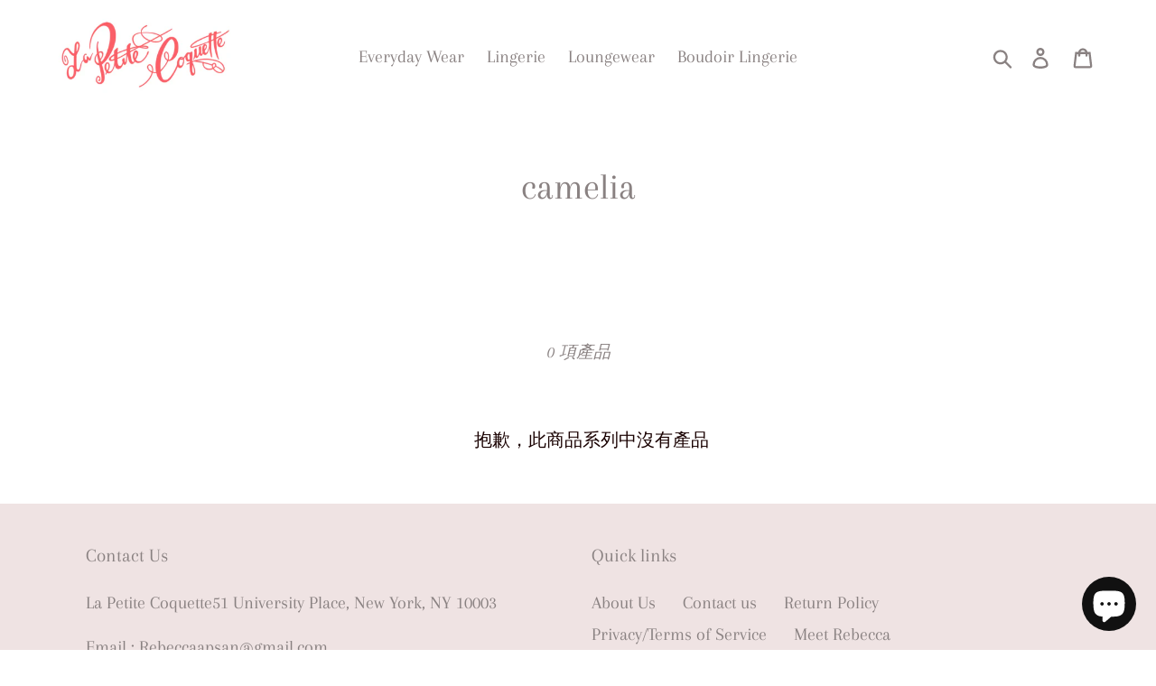

--- FILE ---
content_type: text/html; charset=utf-8
request_url: https://lapetitecoquettenyc.com/zh-tw/collections/camelia
body_size: 22377
content:
<!doctype html>
<html class="no-js" lang="zh-TW">
<head>
  <meta charset="utf-8">
  <meta http-equiv="X-UA-Compatible" content="IE=edge,chrome=1">
  <meta name="viewport" content="width=device-width,initial-scale=1">
  <meta name="theme-color" content="#dccac3">
  <link rel="canonical" href="https://lapetitecoquettenyc.com/zh-tw/collections/camelia"><title>camelia
&ndash; LaPetiteCoquetteNYC</title><meta name="description" content="   "><!-- /snippets/social-meta-tags.liquid -->




<meta property="og:site_name" content="LaPetiteCoquetteNYC">
<meta property="og:url" content="https://lapetitecoquettenyc.com/zh-tw/collections/camelia">
<meta property="og:title" content="camelia">
<meta property="og:type" content="product.group">
<meta property="og:description" content="   ">





  <meta name="twitter:site" content="@la petite coquette">

<meta name="twitter:card" content="summary_large_image">
<meta name="twitter:title" content="camelia">
<meta name="twitter:description" content="   ">


  <link href="//lapetitecoquettenyc.com/cdn/shop/t/1/assets/theme.scss.css?v=995862187203020431703156806" rel="stylesheet" type="text/css" media="all" />

  <script>
    var theme = {
      breakpoints: {
        medium: 750,
        large: 990,
        widescreen: 1400
      },
      strings: {
        addToCart: "加入購物車",
        soldOut: "售罄",
        unavailable: "無法供貨",
        regularPrice: "定價",
        salePrice: "售價",
        sale: "銷售額",
        showMore: "顯示更多",
        showLess: "顯示較少",
        addressError: "尋找此地址時發生錯誤",
        addressNoResults: "此地址無結果",
        addressQueryLimit: "您已超出 Google API 使用量限制。請考慮升級為\u003ca href=\"https:\/\/developers.google.com\/maps\/premium\/usage-limits\"\u003e付費方案\u003c\/a\u003e。",
        authError: "驗證 Google 地圖帳戶時發生問題。",
        newWindow: "在新視窗中開啟。",
        external: "開啟外部網站。",
        newWindowExternal: "在新視窗中開啟外部網站。",
        removeLabel: "移除 [product]",
        update: "更新",
        quantity: "數量",
        discountedTotal: "折扣後總金額",
        regularTotal: "定價總金額",
        priceColumn: "如需折扣詳細資訊，請參見「價格」欄。",
        quantityMinimumMessage: "數量必須大於或等於1",
        cartError: "更新購物車時發生錯誤。請再試一次。",
        removedItemMessage: "已將 \u003cspan class=\"cart__removed-product-details\"\u003e([quantity]) [link]\u003c\/span\u003e 從您的購物車移除。",
        unitPrice: "單價",
        unitPriceSeparator: "每",
        oneCartCount: "1 件商品",
        otherCartCount: "[count] 件商品",
        quantityLabel: "數量：[count]"
      },
      moneyFormat: "${{amount}}",
      moneyFormatWithCurrency: "${{amount}} USD"
    }

    document.documentElement.className = document.documentElement.className.replace('no-js', 'js');
  </script><script src="//lapetitecoquettenyc.com/cdn/shop/t/1/assets/lazysizes.js?v=94224023136283657951579369748" async="async"></script>
  <script src="//lapetitecoquettenyc.com/cdn/shop/t/1/assets/vendor.js?v=12001839194546984181579369750" defer="defer"></script>
  <script src="//lapetitecoquettenyc.com/cdn/shop/t/1/assets/theme.js?v=77617252079798594541579369749" defer="defer"></script>

  <script>window.performance && window.performance.mark && window.performance.mark('shopify.content_for_header.start');</script><meta name="google-site-verification" content="A15odbYoeP86ErILPdjRsVA6B7lxxyX4LeA_vXLlQDQ">
<meta name="google-site-verification" content="jKoY27SLLMiMwTk3XNsVWfMq19WKhbPHpL6xSydXR2c">
<meta id="shopify-digital-wallet" name="shopify-digital-wallet" content="/30817943690/digital_wallets/dialog">
<meta name="shopify-checkout-api-token" content="0502f6e09aa5e7a805f0edd0baab92be">
<link rel="alternate" type="application/atom+xml" title="Feed" href="/zh-tw/collections/camelia.atom" />
<link rel="alternate" hreflang="x-default" href="https://lapetitecoquettenyc.com/collections/camelia">
<link rel="alternate" hreflang="en" href="https://lapetitecoquettenyc.com/collections/camelia">
<link rel="alternate" hreflang="es" href="https://lapetitecoquettenyc.com/es/collections/camelia">
<link rel="alternate" hreflang="fr" href="https://lapetitecoquettenyc.com/fr/collections/camelia">
<link rel="alternate" hreflang="it" href="https://lapetitecoquettenyc.com/it/collections/camelia">
<link rel="alternate" hreflang="zh-Hant" href="https://lapetitecoquettenyc.com/zh/collections/camelia">
<link rel="alternate" hreflang="zh-Hant-TW" href="https://lapetitecoquettenyc.com/zh-tw/collections/camelia">
<link rel="alternate" hreflang="zh-Hant-AC" href="https://lapetitecoquettenyc.com/zh/collections/camelia">
<link rel="alternate" hreflang="zh-Hant-AD" href="https://lapetitecoquettenyc.com/zh/collections/camelia">
<link rel="alternate" hreflang="zh-Hant-AE" href="https://lapetitecoquettenyc.com/zh/collections/camelia">
<link rel="alternate" hreflang="zh-Hant-AF" href="https://lapetitecoquettenyc.com/zh/collections/camelia">
<link rel="alternate" hreflang="zh-Hant-AG" href="https://lapetitecoquettenyc.com/zh/collections/camelia">
<link rel="alternate" hreflang="zh-Hant-AI" href="https://lapetitecoquettenyc.com/zh/collections/camelia">
<link rel="alternate" hreflang="zh-Hant-AL" href="https://lapetitecoquettenyc.com/zh/collections/camelia">
<link rel="alternate" hreflang="zh-Hant-AM" href="https://lapetitecoquettenyc.com/zh/collections/camelia">
<link rel="alternate" hreflang="zh-Hant-AO" href="https://lapetitecoquettenyc.com/zh/collections/camelia">
<link rel="alternate" hreflang="zh-Hant-AR" href="https://lapetitecoquettenyc.com/zh/collections/camelia">
<link rel="alternate" hreflang="zh-Hant-AT" href="https://lapetitecoquettenyc.com/zh/collections/camelia">
<link rel="alternate" hreflang="zh-Hant-AU" href="https://lapetitecoquettenyc.com/zh/collections/camelia">
<link rel="alternate" hreflang="zh-Hant-AW" href="https://lapetitecoquettenyc.com/zh/collections/camelia">
<link rel="alternate" hreflang="zh-Hant-AX" href="https://lapetitecoquettenyc.com/zh/collections/camelia">
<link rel="alternate" hreflang="zh-Hant-AZ" href="https://lapetitecoquettenyc.com/zh/collections/camelia">
<link rel="alternate" hreflang="zh-Hant-BA" href="https://lapetitecoquettenyc.com/zh/collections/camelia">
<link rel="alternate" hreflang="zh-Hant-BB" href="https://lapetitecoquettenyc.com/zh/collections/camelia">
<link rel="alternate" hreflang="zh-Hant-BD" href="https://lapetitecoquettenyc.com/zh/collections/camelia">
<link rel="alternate" hreflang="zh-Hant-BE" href="https://lapetitecoquettenyc.com/zh/collections/camelia">
<link rel="alternate" hreflang="zh-Hant-BF" href="https://lapetitecoquettenyc.com/zh/collections/camelia">
<link rel="alternate" hreflang="zh-Hant-BG" href="https://lapetitecoquettenyc.com/zh/collections/camelia">
<link rel="alternate" hreflang="zh-Hant-BH" href="https://lapetitecoquettenyc.com/zh/collections/camelia">
<link rel="alternate" hreflang="zh-Hant-BI" href="https://lapetitecoquettenyc.com/zh/collections/camelia">
<link rel="alternate" hreflang="zh-Hant-BJ" href="https://lapetitecoquettenyc.com/zh/collections/camelia">
<link rel="alternate" hreflang="zh-Hant-BL" href="https://lapetitecoquettenyc.com/zh/collections/camelia">
<link rel="alternate" hreflang="zh-Hant-BM" href="https://lapetitecoquettenyc.com/zh/collections/camelia">
<link rel="alternate" hreflang="zh-Hant-BN" href="https://lapetitecoquettenyc.com/zh/collections/camelia">
<link rel="alternate" hreflang="zh-Hant-BO" href="https://lapetitecoquettenyc.com/zh/collections/camelia">
<link rel="alternate" hreflang="zh-Hant-BQ" href="https://lapetitecoquettenyc.com/zh/collections/camelia">
<link rel="alternate" hreflang="zh-Hant-BR" href="https://lapetitecoquettenyc.com/zh/collections/camelia">
<link rel="alternate" hreflang="zh-Hant-BS" href="https://lapetitecoquettenyc.com/zh/collections/camelia">
<link rel="alternate" hreflang="zh-Hant-BT" href="https://lapetitecoquettenyc.com/zh/collections/camelia">
<link rel="alternate" hreflang="zh-Hant-BW" href="https://lapetitecoquettenyc.com/zh/collections/camelia">
<link rel="alternate" hreflang="zh-Hant-BY" href="https://lapetitecoquettenyc.com/zh/collections/camelia">
<link rel="alternate" hreflang="zh-Hant-BZ" href="https://lapetitecoquettenyc.com/zh/collections/camelia">
<link rel="alternate" hreflang="zh-Hant-CA" href="https://lapetitecoquettenyc.com/zh/collections/camelia">
<link rel="alternate" hreflang="zh-Hant-CC" href="https://lapetitecoquettenyc.com/zh/collections/camelia">
<link rel="alternate" hreflang="zh-Hant-CD" href="https://lapetitecoquettenyc.com/zh/collections/camelia">
<link rel="alternate" hreflang="zh-Hant-CF" href="https://lapetitecoquettenyc.com/zh/collections/camelia">
<link rel="alternate" hreflang="zh-Hant-CG" href="https://lapetitecoquettenyc.com/zh/collections/camelia">
<link rel="alternate" hreflang="zh-Hant-CH" href="https://lapetitecoquettenyc.com/zh/collections/camelia">
<link rel="alternate" hreflang="zh-Hant-CI" href="https://lapetitecoquettenyc.com/zh/collections/camelia">
<link rel="alternate" hreflang="zh-Hant-CK" href="https://lapetitecoquettenyc.com/zh/collections/camelia">
<link rel="alternate" hreflang="zh-Hant-CL" href="https://lapetitecoquettenyc.com/zh/collections/camelia">
<link rel="alternate" hreflang="zh-Hant-CM" href="https://lapetitecoquettenyc.com/zh/collections/camelia">
<link rel="alternate" hreflang="zh-Hant-CN" href="https://lapetitecoquettenyc.com/zh/collections/camelia">
<link rel="alternate" hreflang="zh-Hant-CO" href="https://lapetitecoquettenyc.com/zh/collections/camelia">
<link rel="alternate" hreflang="zh-Hant-CR" href="https://lapetitecoquettenyc.com/zh/collections/camelia">
<link rel="alternate" hreflang="zh-Hant-CV" href="https://lapetitecoquettenyc.com/zh/collections/camelia">
<link rel="alternate" hreflang="zh-Hant-CW" href="https://lapetitecoquettenyc.com/zh/collections/camelia">
<link rel="alternate" hreflang="zh-Hant-CX" href="https://lapetitecoquettenyc.com/zh/collections/camelia">
<link rel="alternate" hreflang="zh-Hant-CY" href="https://lapetitecoquettenyc.com/zh/collections/camelia">
<link rel="alternate" hreflang="zh-Hant-CZ" href="https://lapetitecoquettenyc.com/zh/collections/camelia">
<link rel="alternate" hreflang="zh-Hant-DE" href="https://lapetitecoquettenyc.com/zh/collections/camelia">
<link rel="alternate" hreflang="zh-Hant-DJ" href="https://lapetitecoquettenyc.com/zh/collections/camelia">
<link rel="alternate" hreflang="zh-Hant-DK" href="https://lapetitecoquettenyc.com/zh/collections/camelia">
<link rel="alternate" hreflang="zh-Hant-DM" href="https://lapetitecoquettenyc.com/zh/collections/camelia">
<link rel="alternate" hreflang="zh-Hant-DO" href="https://lapetitecoquettenyc.com/zh/collections/camelia">
<link rel="alternate" hreflang="zh-Hant-DZ" href="https://lapetitecoquettenyc.com/zh/collections/camelia">
<link rel="alternate" hreflang="zh-Hant-EC" href="https://lapetitecoquettenyc.com/zh/collections/camelia">
<link rel="alternate" hreflang="zh-Hant-EE" href="https://lapetitecoquettenyc.com/zh/collections/camelia">
<link rel="alternate" hreflang="zh-Hant-EG" href="https://lapetitecoquettenyc.com/zh/collections/camelia">
<link rel="alternate" hreflang="zh-Hant-EH" href="https://lapetitecoquettenyc.com/zh/collections/camelia">
<link rel="alternate" hreflang="zh-Hant-ER" href="https://lapetitecoquettenyc.com/zh/collections/camelia">
<link rel="alternate" hreflang="zh-Hant-ES" href="https://lapetitecoquettenyc.com/zh/collections/camelia">
<link rel="alternate" hreflang="zh-Hant-ET" href="https://lapetitecoquettenyc.com/zh/collections/camelia">
<link rel="alternate" hreflang="zh-Hant-FI" href="https://lapetitecoquettenyc.com/zh/collections/camelia">
<link rel="alternate" hreflang="zh-Hant-FJ" href="https://lapetitecoquettenyc.com/zh/collections/camelia">
<link rel="alternate" hreflang="zh-Hant-FK" href="https://lapetitecoquettenyc.com/zh/collections/camelia">
<link rel="alternate" hreflang="zh-Hant-FO" href="https://lapetitecoquettenyc.com/zh/collections/camelia">
<link rel="alternate" hreflang="zh-Hant-FR" href="https://lapetitecoquettenyc.com/zh/collections/camelia">
<link rel="alternate" hreflang="zh-Hant-GA" href="https://lapetitecoquettenyc.com/zh/collections/camelia">
<link rel="alternate" hreflang="zh-Hant-GB" href="https://lapetitecoquettenyc.com/zh/collections/camelia">
<link rel="alternate" hreflang="zh-Hant-GD" href="https://lapetitecoquettenyc.com/zh/collections/camelia">
<link rel="alternate" hreflang="zh-Hant-GE" href="https://lapetitecoquettenyc.com/zh/collections/camelia">
<link rel="alternate" hreflang="zh-Hant-GF" href="https://lapetitecoquettenyc.com/zh/collections/camelia">
<link rel="alternate" hreflang="zh-Hant-GG" href="https://lapetitecoquettenyc.com/zh/collections/camelia">
<link rel="alternate" hreflang="zh-Hant-GH" href="https://lapetitecoquettenyc.com/zh/collections/camelia">
<link rel="alternate" hreflang="zh-Hant-GI" href="https://lapetitecoquettenyc.com/zh/collections/camelia">
<link rel="alternate" hreflang="zh-Hant-GL" href="https://lapetitecoquettenyc.com/zh/collections/camelia">
<link rel="alternate" hreflang="zh-Hant-GM" href="https://lapetitecoquettenyc.com/zh/collections/camelia">
<link rel="alternate" hreflang="zh-Hant-GN" href="https://lapetitecoquettenyc.com/zh/collections/camelia">
<link rel="alternate" hreflang="zh-Hant-GP" href="https://lapetitecoquettenyc.com/zh/collections/camelia">
<link rel="alternate" hreflang="zh-Hant-GQ" href="https://lapetitecoquettenyc.com/zh/collections/camelia">
<link rel="alternate" hreflang="zh-Hant-GR" href="https://lapetitecoquettenyc.com/zh/collections/camelia">
<link rel="alternate" hreflang="zh-Hant-GS" href="https://lapetitecoquettenyc.com/zh/collections/camelia">
<link rel="alternate" hreflang="zh-Hant-GT" href="https://lapetitecoquettenyc.com/zh/collections/camelia">
<link rel="alternate" hreflang="zh-Hant-GW" href="https://lapetitecoquettenyc.com/zh/collections/camelia">
<link rel="alternate" hreflang="zh-Hant-GY" href="https://lapetitecoquettenyc.com/zh/collections/camelia">
<link rel="alternate" hreflang="zh-Hant-HK" href="https://lapetitecoquettenyc.com/zh/collections/camelia">
<link rel="alternate" hreflang="zh-Hant-HN" href="https://lapetitecoquettenyc.com/zh/collections/camelia">
<link rel="alternate" hreflang="zh-Hant-HR" href="https://lapetitecoquettenyc.com/zh/collections/camelia">
<link rel="alternate" hreflang="zh-Hant-HT" href="https://lapetitecoquettenyc.com/zh/collections/camelia">
<link rel="alternate" hreflang="zh-Hant-HU" href="https://lapetitecoquettenyc.com/zh/collections/camelia">
<link rel="alternate" hreflang="zh-Hant-ID" href="https://lapetitecoquettenyc.com/zh/collections/camelia">
<link rel="alternate" hreflang="zh-Hant-IE" href="https://lapetitecoquettenyc.com/zh/collections/camelia">
<link rel="alternate" hreflang="zh-Hant-IL" href="https://lapetitecoquettenyc.com/zh/collections/camelia">
<link rel="alternate" hreflang="zh-Hant-IM" href="https://lapetitecoquettenyc.com/zh/collections/camelia">
<link rel="alternate" hreflang="zh-Hant-IN" href="https://lapetitecoquettenyc.com/zh/collections/camelia">
<link rel="alternate" hreflang="zh-Hant-IO" href="https://lapetitecoquettenyc.com/zh/collections/camelia">
<link rel="alternate" hreflang="zh-Hant-IQ" href="https://lapetitecoquettenyc.com/zh/collections/camelia">
<link rel="alternate" hreflang="zh-Hant-IS" href="https://lapetitecoquettenyc.com/zh/collections/camelia">
<link rel="alternate" hreflang="zh-Hant-IT" href="https://lapetitecoquettenyc.com/zh/collections/camelia">
<link rel="alternate" hreflang="zh-Hant-JE" href="https://lapetitecoquettenyc.com/zh/collections/camelia">
<link rel="alternate" hreflang="zh-Hant-JM" href="https://lapetitecoquettenyc.com/zh/collections/camelia">
<link rel="alternate" hreflang="zh-Hant-JO" href="https://lapetitecoquettenyc.com/zh/collections/camelia">
<link rel="alternate" hreflang="zh-Hant-JP" href="https://lapetitecoquettenyc.com/zh/collections/camelia">
<link rel="alternate" hreflang="zh-Hant-KE" href="https://lapetitecoquettenyc.com/zh/collections/camelia">
<link rel="alternate" hreflang="zh-Hant-KG" href="https://lapetitecoquettenyc.com/zh/collections/camelia">
<link rel="alternate" hreflang="zh-Hant-KH" href="https://lapetitecoquettenyc.com/zh/collections/camelia">
<link rel="alternate" hreflang="zh-Hant-KI" href="https://lapetitecoquettenyc.com/zh/collections/camelia">
<link rel="alternate" hreflang="zh-Hant-KM" href="https://lapetitecoquettenyc.com/zh/collections/camelia">
<link rel="alternate" hreflang="zh-Hant-KN" href="https://lapetitecoquettenyc.com/zh/collections/camelia">
<link rel="alternate" hreflang="zh-Hant-KR" href="https://lapetitecoquettenyc.com/zh/collections/camelia">
<link rel="alternate" hreflang="zh-Hant-KW" href="https://lapetitecoquettenyc.com/zh/collections/camelia">
<link rel="alternate" hreflang="zh-Hant-KY" href="https://lapetitecoquettenyc.com/zh/collections/camelia">
<link rel="alternate" hreflang="zh-Hant-KZ" href="https://lapetitecoquettenyc.com/zh/collections/camelia">
<link rel="alternate" hreflang="zh-Hant-LA" href="https://lapetitecoquettenyc.com/zh/collections/camelia">
<link rel="alternate" hreflang="zh-Hant-LB" href="https://lapetitecoquettenyc.com/zh/collections/camelia">
<link rel="alternate" hreflang="zh-Hant-LC" href="https://lapetitecoquettenyc.com/zh/collections/camelia">
<link rel="alternate" hreflang="zh-Hant-LI" href="https://lapetitecoquettenyc.com/zh/collections/camelia">
<link rel="alternate" hreflang="zh-Hant-LK" href="https://lapetitecoquettenyc.com/zh/collections/camelia">
<link rel="alternate" hreflang="zh-Hant-LR" href="https://lapetitecoquettenyc.com/zh/collections/camelia">
<link rel="alternate" hreflang="zh-Hant-LS" href="https://lapetitecoquettenyc.com/zh/collections/camelia">
<link rel="alternate" hreflang="zh-Hant-LT" href="https://lapetitecoquettenyc.com/zh/collections/camelia">
<link rel="alternate" hreflang="zh-Hant-LU" href="https://lapetitecoquettenyc.com/zh/collections/camelia">
<link rel="alternate" hreflang="zh-Hant-LV" href="https://lapetitecoquettenyc.com/zh/collections/camelia">
<link rel="alternate" hreflang="zh-Hant-LY" href="https://lapetitecoquettenyc.com/zh/collections/camelia">
<link rel="alternate" hreflang="zh-Hant-MA" href="https://lapetitecoquettenyc.com/zh/collections/camelia">
<link rel="alternate" hreflang="zh-Hant-MC" href="https://lapetitecoquettenyc.com/zh/collections/camelia">
<link rel="alternate" hreflang="zh-Hant-MD" href="https://lapetitecoquettenyc.com/zh/collections/camelia">
<link rel="alternate" hreflang="zh-Hant-ME" href="https://lapetitecoquettenyc.com/zh/collections/camelia">
<link rel="alternate" hreflang="zh-Hant-MF" href="https://lapetitecoquettenyc.com/zh/collections/camelia">
<link rel="alternate" hreflang="zh-Hant-MG" href="https://lapetitecoquettenyc.com/zh/collections/camelia">
<link rel="alternate" hreflang="zh-Hant-MK" href="https://lapetitecoquettenyc.com/zh/collections/camelia">
<link rel="alternate" hreflang="zh-Hant-ML" href="https://lapetitecoquettenyc.com/zh/collections/camelia">
<link rel="alternate" hreflang="zh-Hant-MM" href="https://lapetitecoquettenyc.com/zh/collections/camelia">
<link rel="alternate" hreflang="zh-Hant-MN" href="https://lapetitecoquettenyc.com/zh/collections/camelia">
<link rel="alternate" hreflang="zh-Hant-MO" href="https://lapetitecoquettenyc.com/zh/collections/camelia">
<link rel="alternate" hreflang="zh-Hant-MQ" href="https://lapetitecoquettenyc.com/zh/collections/camelia">
<link rel="alternate" hreflang="zh-Hant-MR" href="https://lapetitecoquettenyc.com/zh/collections/camelia">
<link rel="alternate" hreflang="zh-Hant-MS" href="https://lapetitecoquettenyc.com/zh/collections/camelia">
<link rel="alternate" hreflang="zh-Hant-MT" href="https://lapetitecoquettenyc.com/zh/collections/camelia">
<link rel="alternate" hreflang="zh-Hant-MU" href="https://lapetitecoquettenyc.com/zh/collections/camelia">
<link rel="alternate" hreflang="zh-Hant-MV" href="https://lapetitecoquettenyc.com/zh/collections/camelia">
<link rel="alternate" hreflang="zh-Hant-MW" href="https://lapetitecoquettenyc.com/zh/collections/camelia">
<link rel="alternate" hreflang="zh-Hant-MX" href="https://lapetitecoquettenyc.com/zh/collections/camelia">
<link rel="alternate" hreflang="zh-Hant-MY" href="https://lapetitecoquettenyc.com/zh/collections/camelia">
<link rel="alternate" hreflang="zh-Hant-MZ" href="https://lapetitecoquettenyc.com/zh/collections/camelia">
<link rel="alternate" hreflang="zh-Hant-NA" href="https://lapetitecoquettenyc.com/zh/collections/camelia">
<link rel="alternate" hreflang="zh-Hant-NC" href="https://lapetitecoquettenyc.com/zh/collections/camelia">
<link rel="alternate" hreflang="zh-Hant-NE" href="https://lapetitecoquettenyc.com/zh/collections/camelia">
<link rel="alternate" hreflang="zh-Hant-NF" href="https://lapetitecoquettenyc.com/zh/collections/camelia">
<link rel="alternate" hreflang="zh-Hant-NG" href="https://lapetitecoquettenyc.com/zh/collections/camelia">
<link rel="alternate" hreflang="zh-Hant-NI" href="https://lapetitecoquettenyc.com/zh/collections/camelia">
<link rel="alternate" hreflang="zh-Hant-NL" href="https://lapetitecoquettenyc.com/zh/collections/camelia">
<link rel="alternate" hreflang="zh-Hant-NO" href="https://lapetitecoquettenyc.com/zh/collections/camelia">
<link rel="alternate" hreflang="zh-Hant-NP" href="https://lapetitecoquettenyc.com/zh/collections/camelia">
<link rel="alternate" hreflang="zh-Hant-NR" href="https://lapetitecoquettenyc.com/zh/collections/camelia">
<link rel="alternate" hreflang="zh-Hant-NU" href="https://lapetitecoquettenyc.com/zh/collections/camelia">
<link rel="alternate" hreflang="zh-Hant-NZ" href="https://lapetitecoquettenyc.com/zh/collections/camelia">
<link rel="alternate" hreflang="zh-Hant-OM" href="https://lapetitecoquettenyc.com/zh/collections/camelia">
<link rel="alternate" hreflang="zh-Hant-PA" href="https://lapetitecoquettenyc.com/zh/collections/camelia">
<link rel="alternate" hreflang="zh-Hant-PE" href="https://lapetitecoquettenyc.com/zh/collections/camelia">
<link rel="alternate" hreflang="zh-Hant-PF" href="https://lapetitecoquettenyc.com/zh/collections/camelia">
<link rel="alternate" hreflang="zh-Hant-PG" href="https://lapetitecoquettenyc.com/zh/collections/camelia">
<link rel="alternate" hreflang="zh-Hant-PH" href="https://lapetitecoquettenyc.com/zh/collections/camelia">
<link rel="alternate" hreflang="zh-Hant-PK" href="https://lapetitecoquettenyc.com/zh/collections/camelia">
<link rel="alternate" hreflang="zh-Hant-PL" href="https://lapetitecoquettenyc.com/zh/collections/camelia">
<link rel="alternate" hreflang="zh-Hant-PM" href="https://lapetitecoquettenyc.com/zh/collections/camelia">
<link rel="alternate" hreflang="zh-Hant-PN" href="https://lapetitecoquettenyc.com/zh/collections/camelia">
<link rel="alternate" hreflang="zh-Hant-PS" href="https://lapetitecoquettenyc.com/zh/collections/camelia">
<link rel="alternate" hreflang="zh-Hant-PT" href="https://lapetitecoquettenyc.com/zh/collections/camelia">
<link rel="alternate" hreflang="zh-Hant-PY" href="https://lapetitecoquettenyc.com/zh/collections/camelia">
<link rel="alternate" hreflang="zh-Hant-QA" href="https://lapetitecoquettenyc.com/zh/collections/camelia">
<link rel="alternate" hreflang="zh-Hant-RE" href="https://lapetitecoquettenyc.com/zh/collections/camelia">
<link rel="alternate" hreflang="zh-Hant-RO" href="https://lapetitecoquettenyc.com/zh/collections/camelia">
<link rel="alternate" hreflang="zh-Hant-RS" href="https://lapetitecoquettenyc.com/zh/collections/camelia">
<link rel="alternate" hreflang="zh-Hant-RU" href="https://lapetitecoquettenyc.com/zh/collections/camelia">
<link rel="alternate" hreflang="zh-Hant-RW" href="https://lapetitecoquettenyc.com/zh/collections/camelia">
<link rel="alternate" hreflang="zh-Hant-SA" href="https://lapetitecoquettenyc.com/zh/collections/camelia">
<link rel="alternate" hreflang="zh-Hant-SB" href="https://lapetitecoquettenyc.com/zh/collections/camelia">
<link rel="alternate" hreflang="zh-Hant-SC" href="https://lapetitecoquettenyc.com/zh/collections/camelia">
<link rel="alternate" hreflang="zh-Hant-SD" href="https://lapetitecoquettenyc.com/zh/collections/camelia">
<link rel="alternate" hreflang="zh-Hant-SE" href="https://lapetitecoquettenyc.com/zh/collections/camelia">
<link rel="alternate" hreflang="zh-Hant-SG" href="https://lapetitecoquettenyc.com/zh/collections/camelia">
<link rel="alternate" hreflang="zh-Hant-SH" href="https://lapetitecoquettenyc.com/zh/collections/camelia">
<link rel="alternate" hreflang="zh-Hant-SI" href="https://lapetitecoquettenyc.com/zh/collections/camelia">
<link rel="alternate" hreflang="zh-Hant-SJ" href="https://lapetitecoquettenyc.com/zh/collections/camelia">
<link rel="alternate" hreflang="zh-Hant-SK" href="https://lapetitecoquettenyc.com/zh/collections/camelia">
<link rel="alternate" hreflang="zh-Hant-SL" href="https://lapetitecoquettenyc.com/zh/collections/camelia">
<link rel="alternate" hreflang="zh-Hant-SM" href="https://lapetitecoquettenyc.com/zh/collections/camelia">
<link rel="alternate" hreflang="zh-Hant-SN" href="https://lapetitecoquettenyc.com/zh/collections/camelia">
<link rel="alternate" hreflang="zh-Hant-SO" href="https://lapetitecoquettenyc.com/zh/collections/camelia">
<link rel="alternate" hreflang="zh-Hant-SR" href="https://lapetitecoquettenyc.com/zh/collections/camelia">
<link rel="alternate" hreflang="zh-Hant-SS" href="https://lapetitecoquettenyc.com/zh/collections/camelia">
<link rel="alternate" hreflang="zh-Hant-ST" href="https://lapetitecoquettenyc.com/zh/collections/camelia">
<link rel="alternate" hreflang="zh-Hant-SV" href="https://lapetitecoquettenyc.com/zh/collections/camelia">
<link rel="alternate" hreflang="zh-Hant-SX" href="https://lapetitecoquettenyc.com/zh/collections/camelia">
<link rel="alternate" hreflang="zh-Hant-SZ" href="https://lapetitecoquettenyc.com/zh/collections/camelia">
<link rel="alternate" hreflang="zh-Hant-TA" href="https://lapetitecoquettenyc.com/zh/collections/camelia">
<link rel="alternate" hreflang="zh-Hant-TC" href="https://lapetitecoquettenyc.com/zh/collections/camelia">
<link rel="alternate" hreflang="zh-Hant-TD" href="https://lapetitecoquettenyc.com/zh/collections/camelia">
<link rel="alternate" hreflang="zh-Hant-TF" href="https://lapetitecoquettenyc.com/zh/collections/camelia">
<link rel="alternate" hreflang="zh-Hant-TG" href="https://lapetitecoquettenyc.com/zh/collections/camelia">
<link rel="alternate" hreflang="zh-Hant-TH" href="https://lapetitecoquettenyc.com/zh/collections/camelia">
<link rel="alternate" hreflang="zh-Hant-TJ" href="https://lapetitecoquettenyc.com/zh/collections/camelia">
<link rel="alternate" hreflang="zh-Hant-TK" href="https://lapetitecoquettenyc.com/zh/collections/camelia">
<link rel="alternate" hreflang="zh-Hant-TL" href="https://lapetitecoquettenyc.com/zh/collections/camelia">
<link rel="alternate" hreflang="zh-Hant-TM" href="https://lapetitecoquettenyc.com/zh/collections/camelia">
<link rel="alternate" hreflang="zh-Hant-TN" href="https://lapetitecoquettenyc.com/zh/collections/camelia">
<link rel="alternate" hreflang="zh-Hant-TO" href="https://lapetitecoquettenyc.com/zh/collections/camelia">
<link rel="alternate" hreflang="zh-Hant-TR" href="https://lapetitecoquettenyc.com/zh/collections/camelia">
<link rel="alternate" hreflang="zh-Hant-TT" href="https://lapetitecoquettenyc.com/zh/collections/camelia">
<link rel="alternate" hreflang="zh-Hant-TV" href="https://lapetitecoquettenyc.com/zh/collections/camelia">
<link rel="alternate" hreflang="zh-Hant-TZ" href="https://lapetitecoquettenyc.com/zh/collections/camelia">
<link rel="alternate" hreflang="zh-Hant-UA" href="https://lapetitecoquettenyc.com/zh/collections/camelia">
<link rel="alternate" hreflang="zh-Hant-UG" href="https://lapetitecoquettenyc.com/zh/collections/camelia">
<link rel="alternate" hreflang="zh-Hant-UM" href="https://lapetitecoquettenyc.com/zh/collections/camelia">
<link rel="alternate" hreflang="zh-Hant-US" href="https://lapetitecoquettenyc.com/zh/collections/camelia">
<link rel="alternate" hreflang="zh-Hant-UY" href="https://lapetitecoquettenyc.com/zh/collections/camelia">
<link rel="alternate" hreflang="zh-Hant-UZ" href="https://lapetitecoquettenyc.com/zh/collections/camelia">
<link rel="alternate" hreflang="zh-Hant-VA" href="https://lapetitecoquettenyc.com/zh/collections/camelia">
<link rel="alternate" hreflang="zh-Hant-VC" href="https://lapetitecoquettenyc.com/zh/collections/camelia">
<link rel="alternate" hreflang="zh-Hant-VE" href="https://lapetitecoquettenyc.com/zh/collections/camelia">
<link rel="alternate" hreflang="zh-Hant-VG" href="https://lapetitecoquettenyc.com/zh/collections/camelia">
<link rel="alternate" hreflang="zh-Hant-VN" href="https://lapetitecoquettenyc.com/zh/collections/camelia">
<link rel="alternate" hreflang="zh-Hant-VU" href="https://lapetitecoquettenyc.com/zh/collections/camelia">
<link rel="alternate" hreflang="zh-Hant-WF" href="https://lapetitecoquettenyc.com/zh/collections/camelia">
<link rel="alternate" hreflang="zh-Hant-WS" href="https://lapetitecoquettenyc.com/zh/collections/camelia">
<link rel="alternate" hreflang="zh-Hant-XK" href="https://lapetitecoquettenyc.com/zh/collections/camelia">
<link rel="alternate" hreflang="zh-Hant-YE" href="https://lapetitecoquettenyc.com/zh/collections/camelia">
<link rel="alternate" hreflang="zh-Hant-YT" href="https://lapetitecoquettenyc.com/zh/collections/camelia">
<link rel="alternate" hreflang="zh-Hant-ZA" href="https://lapetitecoquettenyc.com/zh/collections/camelia">
<link rel="alternate" hreflang="zh-Hant-ZM" href="https://lapetitecoquettenyc.com/zh/collections/camelia">
<link rel="alternate" hreflang="zh-Hant-ZW" href="https://lapetitecoquettenyc.com/zh/collections/camelia">
<link rel="alternate" type="application/json+oembed" href="https://lapetitecoquettenyc.com/zh-tw/collections/camelia.oembed">
<script async="async" src="/checkouts/internal/preloads.js?locale=zh-TW"></script>
<link rel="preconnect" href="https://shop.app" crossorigin="anonymous">
<script async="async" src="https://shop.app/checkouts/internal/preloads.js?locale=zh-TW&shop_id=30817943690" crossorigin="anonymous"></script>
<script id="apple-pay-shop-capabilities" type="application/json">{"shopId":30817943690,"countryCode":"US","currencyCode":"USD","merchantCapabilities":["supports3DS"],"merchantId":"gid:\/\/shopify\/Shop\/30817943690","merchantName":"LaPetiteCoquetteNYC","requiredBillingContactFields":["postalAddress","email"],"requiredShippingContactFields":["postalAddress","email"],"shippingType":"shipping","supportedNetworks":["visa","masterCard","amex","discover","elo","jcb"],"total":{"type":"pending","label":"LaPetiteCoquetteNYC","amount":"1.00"},"shopifyPaymentsEnabled":true,"supportsSubscriptions":true}</script>
<script id="shopify-features" type="application/json">{"accessToken":"0502f6e09aa5e7a805f0edd0baab92be","betas":["rich-media-storefront-analytics"],"domain":"lapetitecoquettenyc.com","predictiveSearch":true,"shopId":30817943690,"locale":"zh-tw"}</script>
<script>var Shopify = Shopify || {};
Shopify.shop = "lapetitecoquettenyc.myshopify.com";
Shopify.locale = "zh-TW";
Shopify.currency = {"active":"USD","rate":"1.0"};
Shopify.country = "TW";
Shopify.theme = {"name":"Coquette","id":84506902666,"schema_name":"Debut","schema_version":"14.5.0","theme_store_id":796,"role":"main"};
Shopify.theme.handle = "null";
Shopify.theme.style = {"id":null,"handle":null};
Shopify.cdnHost = "lapetitecoquettenyc.com/cdn";
Shopify.routes = Shopify.routes || {};
Shopify.routes.root = "/zh-tw/";</script>
<script type="module">!function(o){(o.Shopify=o.Shopify||{}).modules=!0}(window);</script>
<script>!function(o){function n(){var o=[];function n(){o.push(Array.prototype.slice.apply(arguments))}return n.q=o,n}var t=o.Shopify=o.Shopify||{};t.loadFeatures=n(),t.autoloadFeatures=n()}(window);</script>
<script>
  window.ShopifyPay = window.ShopifyPay || {};
  window.ShopifyPay.apiHost = "shop.app\/pay";
  window.ShopifyPay.redirectState = null;
</script>
<script id="shop-js-analytics" type="application/json">{"pageType":"collection"}</script>
<script defer="defer" async type="module" src="//lapetitecoquettenyc.com/cdn/shopifycloud/shop-js/modules/v2/client.init-shop-cart-sync_CaiaFhqz.zh-TW.esm.js"></script>
<script defer="defer" async type="module" src="//lapetitecoquettenyc.com/cdn/shopifycloud/shop-js/modules/v2/chunk.common_D2dUwcVR.esm.js"></script>
<script defer="defer" async type="module" src="//lapetitecoquettenyc.com/cdn/shopifycloud/shop-js/modules/v2/chunk.modal_CdafGFEy.esm.js"></script>
<script type="module">
  await import("//lapetitecoquettenyc.com/cdn/shopifycloud/shop-js/modules/v2/client.init-shop-cart-sync_CaiaFhqz.zh-TW.esm.js");
await import("//lapetitecoquettenyc.com/cdn/shopifycloud/shop-js/modules/v2/chunk.common_D2dUwcVR.esm.js");
await import("//lapetitecoquettenyc.com/cdn/shopifycloud/shop-js/modules/v2/chunk.modal_CdafGFEy.esm.js");

  window.Shopify.SignInWithShop?.initShopCartSync?.({"fedCMEnabled":true,"windoidEnabled":true});

</script>
<script>
  window.Shopify = window.Shopify || {};
  if (!window.Shopify.featureAssets) window.Shopify.featureAssets = {};
  window.Shopify.featureAssets['shop-js'] = {"shop-cart-sync":["modules/v2/client.shop-cart-sync_DPxkhAqo.zh-TW.esm.js","modules/v2/chunk.common_D2dUwcVR.esm.js","modules/v2/chunk.modal_CdafGFEy.esm.js"],"init-fed-cm":["modules/v2/client.init-fed-cm_DcY7k4cT.zh-TW.esm.js","modules/v2/chunk.common_D2dUwcVR.esm.js","modules/v2/chunk.modal_CdafGFEy.esm.js"],"shop-cash-offers":["modules/v2/client.shop-cash-offers_CvV8Vs9C.zh-TW.esm.js","modules/v2/chunk.common_D2dUwcVR.esm.js","modules/v2/chunk.modal_CdafGFEy.esm.js"],"shop-login-button":["modules/v2/client.shop-login-button_BTpYBRvF.zh-TW.esm.js","modules/v2/chunk.common_D2dUwcVR.esm.js","modules/v2/chunk.modal_CdafGFEy.esm.js"],"pay-button":["modules/v2/client.pay-button_De5p45vE.zh-TW.esm.js","modules/v2/chunk.common_D2dUwcVR.esm.js","modules/v2/chunk.modal_CdafGFEy.esm.js"],"shop-button":["modules/v2/client.shop-button_CR2dfxC4.zh-TW.esm.js","modules/v2/chunk.common_D2dUwcVR.esm.js","modules/v2/chunk.modal_CdafGFEy.esm.js"],"avatar":["modules/v2/client.avatar_BTnouDA3.zh-TW.esm.js"],"init-windoid":["modules/v2/client.init-windoid_Dv6sMVVp.zh-TW.esm.js","modules/v2/chunk.common_D2dUwcVR.esm.js","modules/v2/chunk.modal_CdafGFEy.esm.js"],"init-shop-for-new-customer-accounts":["modules/v2/client.init-shop-for-new-customer-accounts_B8p5Vdpi.zh-TW.esm.js","modules/v2/client.shop-login-button_BTpYBRvF.zh-TW.esm.js","modules/v2/chunk.common_D2dUwcVR.esm.js","modules/v2/chunk.modal_CdafGFEy.esm.js"],"init-shop-email-lookup-coordinator":["modules/v2/client.init-shop-email-lookup-coordinator_DUDfE80p.zh-TW.esm.js","modules/v2/chunk.common_D2dUwcVR.esm.js","modules/v2/chunk.modal_CdafGFEy.esm.js"],"init-shop-cart-sync":["modules/v2/client.init-shop-cart-sync_CaiaFhqz.zh-TW.esm.js","modules/v2/chunk.common_D2dUwcVR.esm.js","modules/v2/chunk.modal_CdafGFEy.esm.js"],"shop-toast-manager":["modules/v2/client.shop-toast-manager_CB9zoUKm.zh-TW.esm.js","modules/v2/chunk.common_D2dUwcVR.esm.js","modules/v2/chunk.modal_CdafGFEy.esm.js"],"init-customer-accounts":["modules/v2/client.init-customer-accounts_Cip3fQGC.zh-TW.esm.js","modules/v2/client.shop-login-button_BTpYBRvF.zh-TW.esm.js","modules/v2/chunk.common_D2dUwcVR.esm.js","modules/v2/chunk.modal_CdafGFEy.esm.js"],"init-customer-accounts-sign-up":["modules/v2/client.init-customer-accounts-sign-up_UxMIaZgt.zh-TW.esm.js","modules/v2/client.shop-login-button_BTpYBRvF.zh-TW.esm.js","modules/v2/chunk.common_D2dUwcVR.esm.js","modules/v2/chunk.modal_CdafGFEy.esm.js"],"shop-follow-button":["modules/v2/client.shop-follow-button_5RVXMhjy.zh-TW.esm.js","modules/v2/chunk.common_D2dUwcVR.esm.js","modules/v2/chunk.modal_CdafGFEy.esm.js"],"checkout-modal":["modules/v2/client.checkout-modal_CHGpp5tj.zh-TW.esm.js","modules/v2/chunk.common_D2dUwcVR.esm.js","modules/v2/chunk.modal_CdafGFEy.esm.js"],"shop-login":["modules/v2/client.shop-login_Dj-QcPl-.zh-TW.esm.js","modules/v2/chunk.common_D2dUwcVR.esm.js","modules/v2/chunk.modal_CdafGFEy.esm.js"],"lead-capture":["modules/v2/client.lead-capture_Gb4ukhJk.zh-TW.esm.js","modules/v2/chunk.common_D2dUwcVR.esm.js","modules/v2/chunk.modal_CdafGFEy.esm.js"],"payment-terms":["modules/v2/client.payment-terms_CQ7wdWVE.zh-TW.esm.js","modules/v2/chunk.common_D2dUwcVR.esm.js","modules/v2/chunk.modal_CdafGFEy.esm.js"]};
</script>
<script>(function() {
  var isLoaded = false;
  function asyncLoad() {
    if (isLoaded) return;
    isLoaded = true;
    var urls = ["\/\/shopify.privy.com\/widget.js?shop=lapetitecoquettenyc.myshopify.com"];
    for (var i = 0; i < urls.length; i++) {
      var s = document.createElement('script');
      s.type = 'text/javascript';
      s.async = true;
      s.src = urls[i];
      var x = document.getElementsByTagName('script')[0];
      x.parentNode.insertBefore(s, x);
    }
  };
  if(window.attachEvent) {
    window.attachEvent('onload', asyncLoad);
  } else {
    window.addEventListener('load', asyncLoad, false);
  }
})();</script>
<script id="__st">var __st={"a":30817943690,"offset":-18000,"reqid":"cb2701a2-b82b-48bc-a365-f517a2686ec4-1769102008","pageurl":"lapetitecoquettenyc.com\/zh-tw\/collections\/camelia","u":"af3eb6abf6b3","p":"collection","rtyp":"collection","rid":241111924885};</script>
<script>window.ShopifyPaypalV4VisibilityTracking = true;</script>
<script id="captcha-bootstrap">!function(){'use strict';const t='contact',e='account',n='new_comment',o=[[t,t],['blogs',n],['comments',n],[t,'customer']],c=[[e,'customer_login'],[e,'guest_login'],[e,'recover_customer_password'],[e,'create_customer']],r=t=>t.map((([t,e])=>`form[action*='/${t}']:not([data-nocaptcha='true']) input[name='form_type'][value='${e}']`)).join(','),a=t=>()=>t?[...document.querySelectorAll(t)].map((t=>t.form)):[];function s(){const t=[...o],e=r(t);return a(e)}const i='password',u='form_key',d=['recaptcha-v3-token','g-recaptcha-response','h-captcha-response',i],f=()=>{try{return window.sessionStorage}catch{return}},m='__shopify_v',_=t=>t.elements[u];function p(t,e,n=!1){try{const o=window.sessionStorage,c=JSON.parse(o.getItem(e)),{data:r}=function(t){const{data:e,action:n}=t;return t[m]||n?{data:e,action:n}:{data:t,action:n}}(c);for(const[e,n]of Object.entries(r))t.elements[e]&&(t.elements[e].value=n);n&&o.removeItem(e)}catch(o){console.error('form repopulation failed',{error:o})}}const l='form_type',E='cptcha';function T(t){t.dataset[E]=!0}const w=window,h=w.document,L='Shopify',v='ce_forms',y='captcha';let A=!1;((t,e)=>{const n=(g='f06e6c50-85a8-45c8-87d0-21a2b65856fe',I='https://cdn.shopify.com/shopifycloud/storefront-forms-hcaptcha/ce_storefront_forms_captcha_hcaptcha.v1.5.2.iife.js',D={infoText:'已受到 hCaptcha 保護',privacyText:'隱私',termsText:'條款'},(t,e,n)=>{const o=w[L][v],c=o.bindForm;if(c)return c(t,g,e,D).then(n);var r;o.q.push([[t,g,e,D],n]),r=I,A||(h.body.append(Object.assign(h.createElement('script'),{id:'captcha-provider',async:!0,src:r})),A=!0)});var g,I,D;w[L]=w[L]||{},w[L][v]=w[L][v]||{},w[L][v].q=[],w[L][y]=w[L][y]||{},w[L][y].protect=function(t,e){n(t,void 0,e),T(t)},Object.freeze(w[L][y]),function(t,e,n,w,h,L){const[v,y,A,g]=function(t,e,n){const i=e?o:[],u=t?c:[],d=[...i,...u],f=r(d),m=r(i),_=r(d.filter((([t,e])=>n.includes(e))));return[a(f),a(m),a(_),s()]}(w,h,L),I=t=>{const e=t.target;return e instanceof HTMLFormElement?e:e&&e.form},D=t=>v().includes(t);t.addEventListener('submit',(t=>{const e=I(t);if(!e)return;const n=D(e)&&!e.dataset.hcaptchaBound&&!e.dataset.recaptchaBound,o=_(e),c=g().includes(e)&&(!o||!o.value);(n||c)&&t.preventDefault(),c&&!n&&(function(t){try{if(!f())return;!function(t){const e=f();if(!e)return;const n=_(t);if(!n)return;const o=n.value;o&&e.removeItem(o)}(t);const e=Array.from(Array(32),(()=>Math.random().toString(36)[2])).join('');!function(t,e){_(t)||t.append(Object.assign(document.createElement('input'),{type:'hidden',name:u})),t.elements[u].value=e}(t,e),function(t,e){const n=f();if(!n)return;const o=[...t.querySelectorAll(`input[type='${i}']`)].map((({name:t})=>t)),c=[...d,...o],r={};for(const[a,s]of new FormData(t).entries())c.includes(a)||(r[a]=s);n.setItem(e,JSON.stringify({[m]:1,action:t.action,data:r}))}(t,e)}catch(e){console.error('failed to persist form',e)}}(e),e.submit())}));const S=(t,e)=>{t&&!t.dataset[E]&&(n(t,e.some((e=>e===t))),T(t))};for(const o of['focusin','change'])t.addEventListener(o,(t=>{const e=I(t);D(e)&&S(e,y())}));const B=e.get('form_key'),M=e.get(l),P=B&&M;t.addEventListener('DOMContentLoaded',(()=>{const t=y();if(P)for(const e of t)e.elements[l].value===M&&p(e,B);[...new Set([...A(),...v().filter((t=>'true'===t.dataset.shopifyCaptcha))])].forEach((e=>S(e,t)))}))}(h,new URLSearchParams(w.location.search),n,t,e,['guest_login'])})(!0,!0)}();</script>
<script integrity="sha256-4kQ18oKyAcykRKYeNunJcIwy7WH5gtpwJnB7kiuLZ1E=" data-source-attribution="shopify.loadfeatures" defer="defer" src="//lapetitecoquettenyc.com/cdn/shopifycloud/storefront/assets/storefront/load_feature-a0a9edcb.js" crossorigin="anonymous"></script>
<script crossorigin="anonymous" defer="defer" src="//lapetitecoquettenyc.com/cdn/shopifycloud/storefront/assets/shopify_pay/storefront-65b4c6d7.js?v=20250812"></script>
<script data-source-attribution="shopify.dynamic_checkout.dynamic.init">var Shopify=Shopify||{};Shopify.PaymentButton=Shopify.PaymentButton||{isStorefrontPortableWallets:!0,init:function(){window.Shopify.PaymentButton.init=function(){};var t=document.createElement("script");t.src="https://lapetitecoquettenyc.com/cdn/shopifycloud/portable-wallets/latest/portable-wallets.zh-tw.js",t.type="module",document.head.appendChild(t)}};
</script>
<script data-source-attribution="shopify.dynamic_checkout.buyer_consent">
  function portableWalletsHideBuyerConsent(e){var t=document.getElementById("shopify-buyer-consent"),n=document.getElementById("shopify-subscription-policy-button");t&&n&&(t.classList.add("hidden"),t.setAttribute("aria-hidden","true"),n.removeEventListener("click",e))}function portableWalletsShowBuyerConsent(e){var t=document.getElementById("shopify-buyer-consent"),n=document.getElementById("shopify-subscription-policy-button");t&&n&&(t.classList.remove("hidden"),t.removeAttribute("aria-hidden"),n.addEventListener("click",e))}window.Shopify?.PaymentButton&&(window.Shopify.PaymentButton.hideBuyerConsent=portableWalletsHideBuyerConsent,window.Shopify.PaymentButton.showBuyerConsent=portableWalletsShowBuyerConsent);
</script>
<script data-source-attribution="shopify.dynamic_checkout.cart.bootstrap">document.addEventListener("DOMContentLoaded",(function(){function t(){return document.querySelector("shopify-accelerated-checkout-cart, shopify-accelerated-checkout")}if(t())Shopify.PaymentButton.init();else{new MutationObserver((function(e,n){t()&&(Shopify.PaymentButton.init(),n.disconnect())})).observe(document.body,{childList:!0,subtree:!0})}}));
</script>
<link id="shopify-accelerated-checkout-styles" rel="stylesheet" media="screen" href="https://lapetitecoquettenyc.com/cdn/shopifycloud/portable-wallets/latest/accelerated-checkout-backwards-compat.css" crossorigin="anonymous">
<style id="shopify-accelerated-checkout-cart">
        #shopify-buyer-consent {
  margin-top: 1em;
  display: inline-block;
  width: 100%;
}

#shopify-buyer-consent.hidden {
  display: none;
}

#shopify-subscription-policy-button {
  background: none;
  border: none;
  padding: 0;
  text-decoration: underline;
  font-size: inherit;
  cursor: pointer;
}

#shopify-subscription-policy-button::before {
  box-shadow: none;
}

      </style>

<script>window.performance && window.performance.mark && window.performance.mark('shopify.content_for_header.end');</script>
<script src="https://cdn.shopify.com/extensions/e8878072-2f6b-4e89-8082-94b04320908d/inbox-1254/assets/inbox-chat-loader.js" type="text/javascript" defer="defer"></script>
<meta property="og:image" content="https://cdn.shopify.com/s/files/1/0308/1794/3690/files/Screen_Shot_2020-04-13_at_3.16.46_PM_d1e55cf0-0c3c-4cec-98fd-1159fe363407.png?v=1609735126" />
<meta property="og:image:secure_url" content="https://cdn.shopify.com/s/files/1/0308/1794/3690/files/Screen_Shot_2020-04-13_at_3.16.46_PM_d1e55cf0-0c3c-4cec-98fd-1159fe363407.png?v=1609735126" />
<meta property="og:image:width" content="1392" />
<meta property="og:image:height" content="608" />
<link href="https://monorail-edge.shopifysvc.com" rel="dns-prefetch">
<script>(function(){if ("sendBeacon" in navigator && "performance" in window) {try {var session_token_from_headers = performance.getEntriesByType('navigation')[0].serverTiming.find(x => x.name == '_s').description;} catch {var session_token_from_headers = undefined;}var session_cookie_matches = document.cookie.match(/_shopify_s=([^;]*)/);var session_token_from_cookie = session_cookie_matches && session_cookie_matches.length === 2 ? session_cookie_matches[1] : "";var session_token = session_token_from_headers || session_token_from_cookie || "";function handle_abandonment_event(e) {var entries = performance.getEntries().filter(function(entry) {return /monorail-edge.shopifysvc.com/.test(entry.name);});if (!window.abandonment_tracked && entries.length === 0) {window.abandonment_tracked = true;var currentMs = Date.now();var navigation_start = performance.timing.navigationStart;var payload = {shop_id: 30817943690,url: window.location.href,navigation_start,duration: currentMs - navigation_start,session_token,page_type: "collection"};window.navigator.sendBeacon("https://monorail-edge.shopifysvc.com/v1/produce", JSON.stringify({schema_id: "online_store_buyer_site_abandonment/1.1",payload: payload,metadata: {event_created_at_ms: currentMs,event_sent_at_ms: currentMs}}));}}window.addEventListener('pagehide', handle_abandonment_event);}}());</script>
<script id="web-pixels-manager-setup">(function e(e,d,r,n,o){if(void 0===o&&(o={}),!Boolean(null===(a=null===(i=window.Shopify)||void 0===i?void 0:i.analytics)||void 0===a?void 0:a.replayQueue)){var i,a;window.Shopify=window.Shopify||{};var t=window.Shopify;t.analytics=t.analytics||{};var s=t.analytics;s.replayQueue=[],s.publish=function(e,d,r){return s.replayQueue.push([e,d,r]),!0};try{self.performance.mark("wpm:start")}catch(e){}var l=function(){var e={modern:/Edge?\/(1{2}[4-9]|1[2-9]\d|[2-9]\d{2}|\d{4,})\.\d+(\.\d+|)|Firefox\/(1{2}[4-9]|1[2-9]\d|[2-9]\d{2}|\d{4,})\.\d+(\.\d+|)|Chrom(ium|e)\/(9{2}|\d{3,})\.\d+(\.\d+|)|(Maci|X1{2}).+ Version\/(15\.\d+|(1[6-9]|[2-9]\d|\d{3,})\.\d+)([,.]\d+|)( \(\w+\)|)( Mobile\/\w+|) Safari\/|Chrome.+OPR\/(9{2}|\d{3,})\.\d+\.\d+|(CPU[ +]OS|iPhone[ +]OS|CPU[ +]iPhone|CPU IPhone OS|CPU iPad OS)[ +]+(15[._]\d+|(1[6-9]|[2-9]\d|\d{3,})[._]\d+)([._]\d+|)|Android:?[ /-](13[3-9]|1[4-9]\d|[2-9]\d{2}|\d{4,})(\.\d+|)(\.\d+|)|Android.+Firefox\/(13[5-9]|1[4-9]\d|[2-9]\d{2}|\d{4,})\.\d+(\.\d+|)|Android.+Chrom(ium|e)\/(13[3-9]|1[4-9]\d|[2-9]\d{2}|\d{4,})\.\d+(\.\d+|)|SamsungBrowser\/([2-9]\d|\d{3,})\.\d+/,legacy:/Edge?\/(1[6-9]|[2-9]\d|\d{3,})\.\d+(\.\d+|)|Firefox\/(5[4-9]|[6-9]\d|\d{3,})\.\d+(\.\d+|)|Chrom(ium|e)\/(5[1-9]|[6-9]\d|\d{3,})\.\d+(\.\d+|)([\d.]+$|.*Safari\/(?![\d.]+ Edge\/[\d.]+$))|(Maci|X1{2}).+ Version\/(10\.\d+|(1[1-9]|[2-9]\d|\d{3,})\.\d+)([,.]\d+|)( \(\w+\)|)( Mobile\/\w+|) Safari\/|Chrome.+OPR\/(3[89]|[4-9]\d|\d{3,})\.\d+\.\d+|(CPU[ +]OS|iPhone[ +]OS|CPU[ +]iPhone|CPU IPhone OS|CPU iPad OS)[ +]+(10[._]\d+|(1[1-9]|[2-9]\d|\d{3,})[._]\d+)([._]\d+|)|Android:?[ /-](13[3-9]|1[4-9]\d|[2-9]\d{2}|\d{4,})(\.\d+|)(\.\d+|)|Mobile Safari.+OPR\/([89]\d|\d{3,})\.\d+\.\d+|Android.+Firefox\/(13[5-9]|1[4-9]\d|[2-9]\d{2}|\d{4,})\.\d+(\.\d+|)|Android.+Chrom(ium|e)\/(13[3-9]|1[4-9]\d|[2-9]\d{2}|\d{4,})\.\d+(\.\d+|)|Android.+(UC? ?Browser|UCWEB|U3)[ /]?(15\.([5-9]|\d{2,})|(1[6-9]|[2-9]\d|\d{3,})\.\d+)\.\d+|SamsungBrowser\/(5\.\d+|([6-9]|\d{2,})\.\d+)|Android.+MQ{2}Browser\/(14(\.(9|\d{2,})|)|(1[5-9]|[2-9]\d|\d{3,})(\.\d+|))(\.\d+|)|K[Aa][Ii]OS\/(3\.\d+|([4-9]|\d{2,})\.\d+)(\.\d+|)/},d=e.modern,r=e.legacy,n=navigator.userAgent;return n.match(d)?"modern":n.match(r)?"legacy":"unknown"}(),u="modern"===l?"modern":"legacy",c=(null!=n?n:{modern:"",legacy:""})[u],f=function(e){return[e.baseUrl,"/wpm","/b",e.hashVersion,"modern"===e.buildTarget?"m":"l",".js"].join("")}({baseUrl:d,hashVersion:r,buildTarget:u}),m=function(e){var d=e.version,r=e.bundleTarget,n=e.surface,o=e.pageUrl,i=e.monorailEndpoint;return{emit:function(e){var a=e.status,t=e.errorMsg,s=(new Date).getTime(),l=JSON.stringify({metadata:{event_sent_at_ms:s},events:[{schema_id:"web_pixels_manager_load/3.1",payload:{version:d,bundle_target:r,page_url:o,status:a,surface:n,error_msg:t},metadata:{event_created_at_ms:s}}]});if(!i)return console&&console.warn&&console.warn("[Web Pixels Manager] No Monorail endpoint provided, skipping logging."),!1;try{return self.navigator.sendBeacon.bind(self.navigator)(i,l)}catch(e){}var u=new XMLHttpRequest;try{return u.open("POST",i,!0),u.setRequestHeader("Content-Type","text/plain"),u.send(l),!0}catch(e){return console&&console.warn&&console.warn("[Web Pixels Manager] Got an unhandled error while logging to Monorail."),!1}}}}({version:r,bundleTarget:l,surface:e.surface,pageUrl:self.location.href,monorailEndpoint:e.monorailEndpoint});try{o.browserTarget=l,function(e){var d=e.src,r=e.async,n=void 0===r||r,o=e.onload,i=e.onerror,a=e.sri,t=e.scriptDataAttributes,s=void 0===t?{}:t,l=document.createElement("script"),u=document.querySelector("head"),c=document.querySelector("body");if(l.async=n,l.src=d,a&&(l.integrity=a,l.crossOrigin="anonymous"),s)for(var f in s)if(Object.prototype.hasOwnProperty.call(s,f))try{l.dataset[f]=s[f]}catch(e){}if(o&&l.addEventListener("load",o),i&&l.addEventListener("error",i),u)u.appendChild(l);else{if(!c)throw new Error("Did not find a head or body element to append the script");c.appendChild(l)}}({src:f,async:!0,onload:function(){if(!function(){var e,d;return Boolean(null===(d=null===(e=window.Shopify)||void 0===e?void 0:e.analytics)||void 0===d?void 0:d.initialized)}()){var d=window.webPixelsManager.init(e)||void 0;if(d){var r=window.Shopify.analytics;r.replayQueue.forEach((function(e){var r=e[0],n=e[1],o=e[2];d.publishCustomEvent(r,n,o)})),r.replayQueue=[],r.publish=d.publishCustomEvent,r.visitor=d.visitor,r.initialized=!0}}},onerror:function(){return m.emit({status:"failed",errorMsg:"".concat(f," has failed to load")})},sri:function(e){var d=/^sha384-[A-Za-z0-9+/=]+$/;return"string"==typeof e&&d.test(e)}(c)?c:"",scriptDataAttributes:o}),m.emit({status:"loading"})}catch(e){m.emit({status:"failed",errorMsg:(null==e?void 0:e.message)||"Unknown error"})}}})({shopId: 30817943690,storefrontBaseUrl: "https://lapetitecoquettenyc.com",extensionsBaseUrl: "https://extensions.shopifycdn.com/cdn/shopifycloud/web-pixels-manager",monorailEndpoint: "https://monorail-edge.shopifysvc.com/unstable/produce_batch",surface: "storefront-renderer",enabledBetaFlags: ["2dca8a86"],webPixelsConfigList: [{"id":"682262677","configuration":"{\"config\":\"{\\\"pixel_id\\\":\\\"GT-NCH37TF\\\",\\\"target_country\\\":\\\"US\\\",\\\"gtag_events\\\":[{\\\"type\\\":\\\"purchase\\\",\\\"action_label\\\":\\\"MC-0SZ7WZM360\\\"},{\\\"type\\\":\\\"page_view\\\",\\\"action_label\\\":\\\"MC-0SZ7WZM360\\\"},{\\\"type\\\":\\\"view_item\\\",\\\"action_label\\\":\\\"MC-0SZ7WZM360\\\"}],\\\"enable_monitoring_mode\\\":false}\"}","eventPayloadVersion":"v1","runtimeContext":"OPEN","scriptVersion":"b2a88bafab3e21179ed38636efcd8a93","type":"APP","apiClientId":1780363,"privacyPurposes":[],"dataSharingAdjustments":{"protectedCustomerApprovalScopes":["read_customer_address","read_customer_email","read_customer_name","read_customer_personal_data","read_customer_phone"]}},{"id":"shopify-app-pixel","configuration":"{}","eventPayloadVersion":"v1","runtimeContext":"STRICT","scriptVersion":"0450","apiClientId":"shopify-pixel","type":"APP","privacyPurposes":["ANALYTICS","MARKETING"]},{"id":"shopify-custom-pixel","eventPayloadVersion":"v1","runtimeContext":"LAX","scriptVersion":"0450","apiClientId":"shopify-pixel","type":"CUSTOM","privacyPurposes":["ANALYTICS","MARKETING"]}],isMerchantRequest: false,initData: {"shop":{"name":"LaPetiteCoquetteNYC","paymentSettings":{"currencyCode":"USD"},"myshopifyDomain":"lapetitecoquettenyc.myshopify.com","countryCode":"US","storefrontUrl":"https:\/\/lapetitecoquettenyc.com\/zh-tw"},"customer":null,"cart":null,"checkout":null,"productVariants":[],"purchasingCompany":null},},"https://lapetitecoquettenyc.com/cdn","fcfee988w5aeb613cpc8e4bc33m6693e112",{"modern":"","legacy":""},{"shopId":"30817943690","storefrontBaseUrl":"https:\/\/lapetitecoquettenyc.com","extensionBaseUrl":"https:\/\/extensions.shopifycdn.com\/cdn\/shopifycloud\/web-pixels-manager","surface":"storefront-renderer","enabledBetaFlags":"[\"2dca8a86\"]","isMerchantRequest":"false","hashVersion":"fcfee988w5aeb613cpc8e4bc33m6693e112","publish":"custom","events":"[[\"page_viewed\",{}],[\"collection_viewed\",{\"collection\":{\"id\":\"241111924885\",\"title\":\"camelia\",\"productVariants\":[]}}]]"});</script><script>
  window.ShopifyAnalytics = window.ShopifyAnalytics || {};
  window.ShopifyAnalytics.meta = window.ShopifyAnalytics.meta || {};
  window.ShopifyAnalytics.meta.currency = 'USD';
  var meta = {"products":[],"page":{"pageType":"collection","resourceType":"collection","resourceId":241111924885,"requestId":"cb2701a2-b82b-48bc-a365-f517a2686ec4-1769102008"}};
  for (var attr in meta) {
    window.ShopifyAnalytics.meta[attr] = meta[attr];
  }
</script>
<script class="analytics">
  (function () {
    var customDocumentWrite = function(content) {
      var jquery = null;

      if (window.jQuery) {
        jquery = window.jQuery;
      } else if (window.Checkout && window.Checkout.$) {
        jquery = window.Checkout.$;
      }

      if (jquery) {
        jquery('body').append(content);
      }
    };

    var hasLoggedConversion = function(token) {
      if (token) {
        return document.cookie.indexOf('loggedConversion=' + token) !== -1;
      }
      return false;
    }

    var setCookieIfConversion = function(token) {
      if (token) {
        var twoMonthsFromNow = new Date(Date.now());
        twoMonthsFromNow.setMonth(twoMonthsFromNow.getMonth() + 2);

        document.cookie = 'loggedConversion=' + token + '; expires=' + twoMonthsFromNow;
      }
    }

    var trekkie = window.ShopifyAnalytics.lib = window.trekkie = window.trekkie || [];
    if (trekkie.integrations) {
      return;
    }
    trekkie.methods = [
      'identify',
      'page',
      'ready',
      'track',
      'trackForm',
      'trackLink'
    ];
    trekkie.factory = function(method) {
      return function() {
        var args = Array.prototype.slice.call(arguments);
        args.unshift(method);
        trekkie.push(args);
        return trekkie;
      };
    };
    for (var i = 0; i < trekkie.methods.length; i++) {
      var key = trekkie.methods[i];
      trekkie[key] = trekkie.factory(key);
    }
    trekkie.load = function(config) {
      trekkie.config = config || {};
      trekkie.config.initialDocumentCookie = document.cookie;
      var first = document.getElementsByTagName('script')[0];
      var script = document.createElement('script');
      script.type = 'text/javascript';
      script.onerror = function(e) {
        var scriptFallback = document.createElement('script');
        scriptFallback.type = 'text/javascript';
        scriptFallback.onerror = function(error) {
                var Monorail = {
      produce: function produce(monorailDomain, schemaId, payload) {
        var currentMs = new Date().getTime();
        var event = {
          schema_id: schemaId,
          payload: payload,
          metadata: {
            event_created_at_ms: currentMs,
            event_sent_at_ms: currentMs
          }
        };
        return Monorail.sendRequest("https://" + monorailDomain + "/v1/produce", JSON.stringify(event));
      },
      sendRequest: function sendRequest(endpointUrl, payload) {
        // Try the sendBeacon API
        if (window && window.navigator && typeof window.navigator.sendBeacon === 'function' && typeof window.Blob === 'function' && !Monorail.isIos12()) {
          var blobData = new window.Blob([payload], {
            type: 'text/plain'
          });

          if (window.navigator.sendBeacon(endpointUrl, blobData)) {
            return true;
          } // sendBeacon was not successful

        } // XHR beacon

        var xhr = new XMLHttpRequest();

        try {
          xhr.open('POST', endpointUrl);
          xhr.setRequestHeader('Content-Type', 'text/plain');
          xhr.send(payload);
        } catch (e) {
          console.log(e);
        }

        return false;
      },
      isIos12: function isIos12() {
        return window.navigator.userAgent.lastIndexOf('iPhone; CPU iPhone OS 12_') !== -1 || window.navigator.userAgent.lastIndexOf('iPad; CPU OS 12_') !== -1;
      }
    };
    Monorail.produce('monorail-edge.shopifysvc.com',
      'trekkie_storefront_load_errors/1.1',
      {shop_id: 30817943690,
      theme_id: 84506902666,
      app_name: "storefront",
      context_url: window.location.href,
      source_url: "//lapetitecoquettenyc.com/cdn/s/trekkie.storefront.46a754ac07d08c656eb845cfbf513dd9a18d4ced.min.js"});

        };
        scriptFallback.async = true;
        scriptFallback.src = '//lapetitecoquettenyc.com/cdn/s/trekkie.storefront.46a754ac07d08c656eb845cfbf513dd9a18d4ced.min.js';
        first.parentNode.insertBefore(scriptFallback, first);
      };
      script.async = true;
      script.src = '//lapetitecoquettenyc.com/cdn/s/trekkie.storefront.46a754ac07d08c656eb845cfbf513dd9a18d4ced.min.js';
      first.parentNode.insertBefore(script, first);
    };
    trekkie.load(
      {"Trekkie":{"appName":"storefront","development":false,"defaultAttributes":{"shopId":30817943690,"isMerchantRequest":null,"themeId":84506902666,"themeCityHash":"9954776326700743519","contentLanguage":"zh-TW","currency":"USD","eventMetadataId":"46d958d6-0ca8-45b5-9c96-bccef7b49eb4"},"isServerSideCookieWritingEnabled":true,"monorailRegion":"shop_domain","enabledBetaFlags":["65f19447"]},"Session Attribution":{},"S2S":{"facebookCapiEnabled":false,"source":"trekkie-storefront-renderer","apiClientId":580111}}
    );

    var loaded = false;
    trekkie.ready(function() {
      if (loaded) return;
      loaded = true;

      window.ShopifyAnalytics.lib = window.trekkie;

      var originalDocumentWrite = document.write;
      document.write = customDocumentWrite;
      try { window.ShopifyAnalytics.merchantGoogleAnalytics.call(this); } catch(error) {};
      document.write = originalDocumentWrite;

      window.ShopifyAnalytics.lib.page(null,{"pageType":"collection","resourceType":"collection","resourceId":241111924885,"requestId":"cb2701a2-b82b-48bc-a365-f517a2686ec4-1769102008","shopifyEmitted":true});

      var match = window.location.pathname.match(/checkouts\/(.+)\/(thank_you|post_purchase)/)
      var token = match? match[1]: undefined;
      if (!hasLoggedConversion(token)) {
        setCookieIfConversion(token);
        window.ShopifyAnalytics.lib.track("Viewed Product Category",{"currency":"USD","category":"Collection: camelia","collectionName":"camelia","collectionId":241111924885,"nonInteraction":true},undefined,undefined,{"shopifyEmitted":true});
      }
    });


        var eventsListenerScript = document.createElement('script');
        eventsListenerScript.async = true;
        eventsListenerScript.src = "//lapetitecoquettenyc.com/cdn/shopifycloud/storefront/assets/shop_events_listener-3da45d37.js";
        document.getElementsByTagName('head')[0].appendChild(eventsListenerScript);

})();</script>
<script
  defer
  src="https://lapetitecoquettenyc.com/cdn/shopifycloud/perf-kit/shopify-perf-kit-3.0.4.min.js"
  data-application="storefront-renderer"
  data-shop-id="30817943690"
  data-render-region="gcp-us-central1"
  data-page-type="collection"
  data-theme-instance-id="84506902666"
  data-theme-name="Debut"
  data-theme-version="14.5.0"
  data-monorail-region="shop_domain"
  data-resource-timing-sampling-rate="10"
  data-shs="true"
  data-shs-beacon="true"
  data-shs-export-with-fetch="true"
  data-shs-logs-sample-rate="1"
  data-shs-beacon-endpoint="https://lapetitecoquettenyc.com/api/collect"
></script>
</head>

<body class="template-collection">

  <a class="in-page-link visually-hidden skip-link" href="#MainContent">跳到內容</a>

  <div id="SearchDrawer" class="search-bar drawer drawer--top" role="dialog" aria-modal="true" aria-label="搜尋">
    <div class="search-bar__table">
      <div class="search-bar__table-cell search-bar__form-wrapper">
        <form class="search search-bar__form" action="/zh-tw/search" method="get" role="search">
          <input class="search__input search-bar__input" type="search" name="q" value="" placeholder="搜尋" aria-label="搜尋">
          <button class="search-bar__submit search__submit btn--link" type="submit">
            <svg aria-hidden="true" focusable="false" role="presentation" class="icon icon-search" viewBox="0 0 37 40"><path d="M35.6 36l-9.8-9.8c4.1-5.4 3.6-13.2-1.3-18.1-5.4-5.4-14.2-5.4-19.7 0-5.4 5.4-5.4 14.2 0 19.7 2.6 2.6 6.1 4.1 9.8 4.1 3 0 5.9-1 8.3-2.8l9.8 9.8c.4.4.9.6 1.4.6s1-.2 1.4-.6c.9-.9.9-2.1.1-2.9zm-20.9-8.2c-2.6 0-5.1-1-7-2.9-3.9-3.9-3.9-10.1 0-14C9.6 9 12.2 8 14.7 8s5.1 1 7 2.9c3.9 3.9 3.9 10.1 0 14-1.9 1.9-4.4 2.9-7 2.9z"/></svg>
            <span class="icon__fallback-text">提交</span>
          </button>
        </form>
      </div>
      <div class="search-bar__table-cell text-right">
        <button type="button" class="btn--link search-bar__close js-drawer-close">
          <svg aria-hidden="true" focusable="false" role="presentation" class="icon icon-close" viewBox="0 0 40 40"><path d="M23.868 20.015L39.117 4.78c1.11-1.108 1.11-2.77 0-3.877-1.109-1.108-2.773-1.108-3.882 0L19.986 16.137 4.737.904C3.628-.204 1.965-.204.856.904c-1.11 1.108-1.11 2.77 0 3.877l15.249 15.234L.855 35.248c-1.108 1.108-1.108 2.77 0 3.877.555.554 1.248.831 1.942.831s1.386-.277 1.94-.83l15.25-15.234 15.248 15.233c.555.554 1.248.831 1.941.831s1.387-.277 1.941-.83c1.11-1.109 1.11-2.77 0-3.878L23.868 20.015z" class="layer"/></svg>
          <span class="icon__fallback-text">關閉搜尋</span>
        </button>
      </div>
    </div>
  </div><style data-shopify>

  .cart-popup {
    box-shadow: 1px 1px 10px 2px rgba(255, 255, 255, 0.5);
  }</style><div class="cart-popup-wrapper cart-popup-wrapper--hidden" role="dialog" aria-modal="true" aria-labelledby="CartPopupHeading" data-cart-popup-wrapper>
  <div class="cart-popup" data-cart-popup tabindex="-1">
    <h2 id="CartPopupHeading" class="cart-popup__heading">剛剛加入您的購物車</h2>
    <button class="cart-popup__close" aria-label="關閉" data-cart-popup-close><svg aria-hidden="true" focusable="false" role="presentation" class="icon icon-close" viewBox="0 0 40 40"><path d="M23.868 20.015L39.117 4.78c1.11-1.108 1.11-2.77 0-3.877-1.109-1.108-2.773-1.108-3.882 0L19.986 16.137 4.737.904C3.628-.204 1.965-.204.856.904c-1.11 1.108-1.11 2.77 0 3.877l15.249 15.234L.855 35.248c-1.108 1.108-1.108 2.77 0 3.877.555.554 1.248.831 1.942.831s1.386-.277 1.94-.83l15.25-15.234 15.248 15.233c.555.554 1.248.831 1.941.831s1.387-.277 1.941-.83c1.11-1.109 1.11-2.77 0-3.878L23.868 20.015z" class="layer"/></svg></button>

    <div class="cart-popup-item">
      <div class="cart-popup-item__image-wrapper hide" data-cart-popup-image-wrapper>
        <div class="cart-popup-item__image cart-popup-item__image--placeholder" data-cart-popup-image-placeholder>
          <div data-placeholder-size></div>
          <div class="placeholder-background placeholder-background--animation"></div>
        </div>
      </div>
      <div class="cart-popup-item__description">
        <div>
          <div class="cart-popup-item__title" data-cart-popup-title></div>
          <ul class="product-details" aria-label="商品詳細資訊" data-cart-popup-product-details></ul>
        </div>
        <div class="cart-popup-item__quantity">
          <span class="visually-hidden" data-cart-popup-quantity-label></span>
          <span aria-hidden="true">數量:</span>
          <span aria-hidden="true" data-cart-popup-quantity></span>
        </div>
      </div>
    </div>

    <a href="/zh-tw/cart" class="cart-popup__cta-link btn btn--secondary-accent">
      檢視購物車 (<span data-cart-popup-cart-quantity></span>)
    </a>

    <div class="cart-popup__dismiss">
      <button class="cart-popup__dismiss-button text-link text-link--accent" data-cart-popup-dismiss>
        繼續購物
      </button>
    </div>
  </div>
</div>

<div id="shopify-section-header" class="shopify-section">

<div data-section-id="header" data-section-type="header-section">
  

  <header class="site-header border-bottom logo--left" role="banner">
    <div class="grid grid--no-gutters grid--table site-header__mobile-nav">
      

      <div class="grid__item medium-up--one-quarter logo-align--left">
        
        
          <div class="h2 site-header__logo">
        
          
<a href="/zh-tw" class="site-header__logo-image">
              
              <img class="lazyload js"
                   src="//lapetitecoquettenyc.com/cdn/shop/files/Screen_Shot_2020-04-13_at_3.16.46_PM_300x300.png?v=1613740404"
                   data-src="//lapetitecoquettenyc.com/cdn/shop/files/Screen_Shot_2020-04-13_at_3.16.46_PM_{width}x.png?v=1613740404"
                   data-widths="[180, 360, 540, 720, 900, 1080, 1296, 1512, 1728, 2048]"
                   data-aspectratio="2.289473684210526"
                   data-sizes="auto"
                   alt="LaPetiteCoquetteNYC"
                   style="max-width: 220px">
              <noscript>
                
                <img src="//lapetitecoquettenyc.com/cdn/shop/files/Screen_Shot_2020-04-13_at_3.16.46_PM_220x.png?v=1613740404"
                     srcset="//lapetitecoquettenyc.com/cdn/shop/files/Screen_Shot_2020-04-13_at_3.16.46_PM_220x.png?v=1613740404 1x, //lapetitecoquettenyc.com/cdn/shop/files/Screen_Shot_2020-04-13_at_3.16.46_PM_220x@2x.png?v=1613740404 2x"
                     alt="LaPetiteCoquetteNYC"
                     style="max-width: 220px;">
              </noscript>
            </a>
          
        
          </div>
        
      </div>

      
        <nav class="grid__item medium-up--one-half small--hide" id="AccessibleNav" role="navigation">
          
<ul class="site-nav list--inline" id="SiteNav">
  



    
      <li >
        <a href="/zh-tw/collections/everyday-wear-lingerie"
          class="site-nav__link site-nav__link--main"
          
        >
          <span class="site-nav__label">Everyday Wear</span>
        </a>
      </li>
    
  



    
      <li >
        <a href="/zh-tw/collections/all-bras"
          class="site-nav__link site-nav__link--main"
          
        >
          <span class="site-nav__label">Lingerie</span>
        </a>
      </li>
    
  



    
      <li >
        <a href="/zh-tw/collections/loungewear/Loungewear"
          class="site-nav__link site-nav__link--main"
          
        >
          <span class="site-nav__label">Loungewear</span>
        </a>
      </li>
    
  



    
      <li >
        <a href="/zh-tw/collections/boudoir-lingerie"
          class="site-nav__link site-nav__link--main"
          
        >
          <span class="site-nav__label">Boudoir Lingerie </span>
        </a>
      </li>
    
  
</ul>

        </nav>
      

      <div class="grid__item medium-up--one-quarter text-right site-header__icons site-header__icons--plus">
        <div class="site-header__icons-wrapper">
          <div class="site-header__search site-header__icon">
            
<form action="/zh-tw/search" method="get" class="search-header search" role="search">
  <input class="search-header__input search__input"
    type="search"
    name="q"
    placeholder="搜尋"
    aria-label="搜尋">
  <button class="search-header__submit search__submit btn--link site-header__icon" type="submit">
    <svg aria-hidden="true" focusable="false" role="presentation" class="icon icon-search" viewBox="0 0 37 40"><path d="M35.6 36l-9.8-9.8c4.1-5.4 3.6-13.2-1.3-18.1-5.4-5.4-14.2-5.4-19.7 0-5.4 5.4-5.4 14.2 0 19.7 2.6 2.6 6.1 4.1 9.8 4.1 3 0 5.9-1 8.3-2.8l9.8 9.8c.4.4.9.6 1.4.6s1-.2 1.4-.6c.9-.9.9-2.1.1-2.9zm-20.9-8.2c-2.6 0-5.1-1-7-2.9-3.9-3.9-3.9-10.1 0-14C9.6 9 12.2 8 14.7 8s5.1 1 7 2.9c3.9 3.9 3.9 10.1 0 14-1.9 1.9-4.4 2.9-7 2.9z"/></svg>
    <span class="icon__fallback-text">提交</span>
  </button>
</form>

          </div>

          <button type="button" class="btn--link site-header__icon site-header__search-toggle js-drawer-open-top">
            <svg aria-hidden="true" focusable="false" role="presentation" class="icon icon-search" viewBox="0 0 37 40"><path d="M35.6 36l-9.8-9.8c4.1-5.4 3.6-13.2-1.3-18.1-5.4-5.4-14.2-5.4-19.7 0-5.4 5.4-5.4 14.2 0 19.7 2.6 2.6 6.1 4.1 9.8 4.1 3 0 5.9-1 8.3-2.8l9.8 9.8c.4.4.9.6 1.4.6s1-.2 1.4-.6c.9-.9.9-2.1.1-2.9zm-20.9-8.2c-2.6 0-5.1-1-7-2.9-3.9-3.9-3.9-10.1 0-14C9.6 9 12.2 8 14.7 8s5.1 1 7 2.9c3.9 3.9 3.9 10.1 0 14-1.9 1.9-4.4 2.9-7 2.9z"/></svg>
            <span class="icon__fallback-text">搜尋</span>
          </button>

          
            
              <a href="/zh-tw/account/login" class="site-header__icon site-header__account">
                <svg aria-hidden="true" focusable="false" role="presentation" class="icon icon-login" viewBox="0 0 28.33 37.68"><path d="M14.17 14.9a7.45 7.45 0 1 0-7.5-7.45 7.46 7.46 0 0 0 7.5 7.45zm0-10.91a3.45 3.45 0 1 1-3.5 3.46A3.46 3.46 0 0 1 14.17 4zM14.17 16.47A14.18 14.18 0 0 0 0 30.68c0 1.41.66 4 5.11 5.66a27.17 27.17 0 0 0 9.06 1.34c6.54 0 14.17-1.84 14.17-7a14.18 14.18 0 0 0-14.17-14.21zm0 17.21c-6.3 0-10.17-1.77-10.17-3a10.17 10.17 0 1 1 20.33 0c.01 1.23-3.86 3-10.16 3z"/></svg>
                <span class="icon__fallback-text">登入</span>
              </a>
            
          

          <a href="/zh-tw/cart" class="site-header__icon site-header__cart">
            <svg aria-hidden="true" focusable="false" role="presentation" class="icon icon-cart" viewBox="0 0 37 40"><path d="M36.5 34.8L33.3 8h-5.9C26.7 3.9 23 .8 18.5.8S10.3 3.9 9.6 8H3.7L.5 34.8c-.2 1.5.4 2.4.9 3 .5.5 1.4 1.2 3.1 1.2h28c1.3 0 2.4-.4 3.1-1.3.7-.7 1-1.8.9-2.9zm-18-30c2.2 0 4.1 1.4 4.7 3.2h-9.5c.7-1.9 2.6-3.2 4.8-3.2zM4.5 35l2.8-23h2.2v3c0 1.1.9 2 2 2s2-.9 2-2v-3h10v3c0 1.1.9 2 2 2s2-.9 2-2v-3h2.2l2.8 23h-28z"/></svg>
            <span class="icon__fallback-text">購物車</span>
            <div id="CartCount" class="site-header__cart-count hide" data-cart-count-bubble>
              <span data-cart-count>0</span>
              <span class="icon__fallback-text medium-up--hide">商品</span>
            </div>
          </a>

          

          
            <button type="button" class="btn--link site-header__icon site-header__menu js-mobile-nav-toggle mobile-nav--open" aria-controls="MobileNav"  aria-expanded="false" aria-label="選單">
              <svg aria-hidden="true" focusable="false" role="presentation" class="icon icon-hamburger" viewBox="0 0 37 40"><path d="M33.5 25h-30c-1.1 0-2-.9-2-2s.9-2 2-2h30c1.1 0 2 .9 2 2s-.9 2-2 2zm0-11.5h-30c-1.1 0-2-.9-2-2s.9-2 2-2h30c1.1 0 2 .9 2 2s-.9 2-2 2zm0 23h-30c-1.1 0-2-.9-2-2s.9-2 2-2h30c1.1 0 2 .9 2 2s-.9 2-2 2z"/></svg>
              <svg aria-hidden="true" focusable="false" role="presentation" class="icon icon-close" viewBox="0 0 40 40"><path d="M23.868 20.015L39.117 4.78c1.11-1.108 1.11-2.77 0-3.877-1.109-1.108-2.773-1.108-3.882 0L19.986 16.137 4.737.904C3.628-.204 1.965-.204.856.904c-1.11 1.108-1.11 2.77 0 3.877l15.249 15.234L.855 35.248c-1.108 1.108-1.108 2.77 0 3.877.555.554 1.248.831 1.942.831s1.386-.277 1.94-.83l15.25-15.234 15.248 15.233c.555.554 1.248.831 1.941.831s1.387-.277 1.941-.83c1.11-1.109 1.11-2.77 0-3.878L23.868 20.015z" class="layer"/></svg>
            </button>
          
        </div>

      </div>
    </div>

    <nav class="mobile-nav-wrapper medium-up--hide" role="navigation">
      <ul id="MobileNav" class="mobile-nav">
        
<li class="mobile-nav__item border-bottom">
            
              <a href="/zh-tw/collections/everyday-wear-lingerie"
                class="mobile-nav__link"
                
              >
                <span class="mobile-nav__label">Everyday Wear</span>
              </a>
            
          </li>
        
<li class="mobile-nav__item border-bottom">
            
              <a href="/zh-tw/collections/all-bras"
                class="mobile-nav__link"
                
              >
                <span class="mobile-nav__label">Lingerie</span>
              </a>
            
          </li>
        
<li class="mobile-nav__item border-bottom">
            
              <a href="/zh-tw/collections/loungewear/Loungewear"
                class="mobile-nav__link"
                
              >
                <span class="mobile-nav__label">Loungewear</span>
              </a>
            
          </li>
        
<li class="mobile-nav__item">
            
              <a href="/zh-tw/collections/boudoir-lingerie"
                class="mobile-nav__link"
                
              >
                <span class="mobile-nav__label">Boudoir Lingerie </span>
              </a>
            
          </li>
        
        
      </ul>
    </nav>
  </header>

  
</div>



<script type="application/ld+json">
{
  "@context": "http://schema.org",
  "@type": "Organization",
  "name": "LaPetiteCoquetteNYC",
  
    
    "logo": "https:\/\/lapetitecoquettenyc.com\/cdn\/shop\/files\/Screen_Shot_2020-04-13_at_3.16.46_PM_1392x.png?v=1613740404",
  
  "sameAs": [
    "la petite coquette",
    "la petite coquette",
    "",
    "https:\/\/www.instagram.com\/lapetitecoquettenyc\/",
    "",
    "",
    "",
    ""
  ],
  "url": "https:\/\/lapetitecoquettenyc.com"
}
</script>




</div>

  <div class="page-container" id="PageContainer">

    <main class="main-content js-focus-hidden" id="MainContent" role="main" tabindex="-1">
      

<div id="shopify-section-collection-template" class="shopify-section">





<div data-section-id="collection-template" data-section-type="collection-template">
  <header class="collection-header">
      <div class="page-width">
        <div class="section-header text-center">
          <h1>
            <span role="text">
              <span class="visually-hidden">商品系列: </span>
              camelia
            </span>
          </h1>
          
            <div class="rte">
              <p> </p>
<p> </p>
            </div>
          
          
            <span class="filters-toolbar__product-count">0 項產品</span>
          
        </div>
      </div>
    

    
  </header>

  <div class="page-width" id="Collection">
    
      

      <ul class="grid grid--uniform">
        
          
          

        
      </ul>
    

    
      <div class="grid__item small--text-center">
        <p class="text-center">抱歉，此商品系列中沒有產品</p>
      </div>
    
</div>
</div>






</div>

    </main>

    <div id="shopify-section-footer" class="shopify-section">
<style>
  .site-footer__hr {
    border-bottom: 1px solid #dcc3c3;
  }

  .site-footer p,
  .site-footer__linklist-item a,
  .site-footer__rte a,
  .site-footer h4,
  .site-footer small,
  .site-footer__copyright-content a,
  .site-footer__newsletter-error,
  .site-footer__social-icons .social-icons__link {
    color: #898181;
  }

  .site-footer {
    color: #898181;
    background-color: #efe3e3;
  }

  .site-footer__rte a {
    border-bottom: 1px solid #898181;
  }

  .site-footer__rte a:hover,
  .site-footer__linklist-item a:hover,
  .site-footer__copyright-content a:hover {
    color: #6f6868;
    border-bottom: 1px solid #6f6868;
  }

  .site-footer__social-icons .social-icons__link:hover {
    color: #6f6868;
  }
</style>

<footer class="site-footer" role="contentinfo">
  <div class="page-width">
    <div class="site-footer__content"><div class="site-footer__item
                    
                    site-footer__item--one-half
                    "
             >
          <div class="site-footer__item-inner site-footer__item-inner--text"><p class="h4">Contact Us</p><div class="site-footer__rte
                              ">
                      <p>La Petite Coquette51 University Place, New York, NY 10003</p><p>Email : Rebeccaapsan@gmail.com</p>
                  </div></div>
        </div><div class="site-footer__item
                    
                    site-footer__item--one-half
                    "
             >
          <div class="site-footer__item-inner site-footer__item-inner--link_list"><p class="h4">Quick links</p><ul class="site-footer__linklist
                            list--inline"><li class="site-footer__linklist-item">
                        <a href="/zh-tw/pages/meet-rebecca"
                          
                        >
                          About Us
                        </a>
                      </li><li class="site-footer__linklist-item">
                        <a href="/zh-tw/pages/contact-us"
                          
                        >
                          Contact us
                        </a>
                      </li><li class="site-footer__linklist-item">
                        <a href="/zh-tw/pages/covid-shipping"
                          
                        >
                          Return Policy
                        </a>
                      </li><li class="site-footer__linklist-item">
                        <a href="/zh-tw/pages/privacy-terms-of-service"
                          
                        >
                          Privacy/Terms of Service
                        </a>
                      </li><li class="site-footer__linklist-item">
                        <a href="/zh-tw/pages/meet-rebecca"
                          
                        >
                          Meet Rebecca 
                        </a>
                      </li></ul></div>
        </div></div>
  </div>

  <hr class="site-footer__hr"><div class="page-width">
    <div class="grid grid--no-gutters small--text-center">
      <div class="grid__item one-half small--one-whole"><ul class="list--inline site-footer__social-icons social-icons site-footer__icon-list"><li>
                  <a class="social-icons__link" href="la petite coquette" aria-describedby="a11y-external-message"><svg aria-hidden="true" focusable="false" role="presentation" class="icon icon-facebook" viewBox="0 0 20 20"><path fill="#444" d="M18.05.811q.439 0 .744.305t.305.744v16.637q0 .439-.305.744t-.744.305h-4.732v-7.221h2.415l.342-2.854h-2.757v-1.83q0-.659.293-1t1.073-.342h1.488V3.762q-.976-.098-2.171-.098-1.634 0-2.635.964t-1 2.72V9.47H7.951v2.854h2.415v7.221H1.413q-.439 0-.744-.305t-.305-.744V1.859q0-.439.305-.744T1.413.81H18.05z"/></svg><span class="icon__fallback-text">Facebook</span>
                  </a>
                </li><li>
                  <a class="social-icons__link" href="la petite coquette" aria-describedby="a11y-external-message"><svg aria-hidden="true" focusable="false" role="presentation" class="icon icon-twitter" viewBox="0 0 20 20"><path fill="#444" d="M19.551 4.208q-.815 1.202-1.956 2.038 0 .082.02.255t.02.255q0 1.589-.469 3.179t-1.426 3.036-2.272 2.567-3.158 1.793-3.963.672q-3.301 0-6.031-1.773.571.041.937.041 2.751 0 4.911-1.671-1.284-.02-2.292-.784T2.456 11.85q.346.082.754.082.55 0 1.039-.163-1.365-.285-2.262-1.365T1.09 7.918v-.041q.774.408 1.773.448-.795-.53-1.263-1.396t-.469-1.864q0-1.019.509-1.997 1.487 1.854 3.596 2.924T9.81 7.184q-.143-.509-.143-.897 0-1.63 1.161-2.781t2.832-1.151q.815 0 1.569.326t1.284.917q1.345-.265 2.506-.958-.428 1.386-1.732 2.18 1.243-.163 2.262-.611z"/></svg><span class="icon__fallback-text">Twitter</span>
                  </a>
                </li><li>
                  <a class="social-icons__link" href="https://www.instagram.com/lapetitecoquettenyc/" aria-describedby="a11y-external-message"><svg aria-hidden="true" focusable="false" role="presentation" class="icon icon-instagram" viewBox="0 0 512 512"><path d="M256 49.5c67.3 0 75.2.3 101.8 1.5 24.6 1.1 37.9 5.2 46.8 8.7 11.8 4.6 20.2 10 29 18.8s14.3 17.2 18.8 29c3.4 8.9 7.6 22.2 8.7 46.8 1.2 26.6 1.5 34.5 1.5 101.8s-.3 75.2-1.5 101.8c-1.1 24.6-5.2 37.9-8.7 46.8-4.6 11.8-10 20.2-18.8 29s-17.2 14.3-29 18.8c-8.9 3.4-22.2 7.6-46.8 8.7-26.6 1.2-34.5 1.5-101.8 1.5s-75.2-.3-101.8-1.5c-24.6-1.1-37.9-5.2-46.8-8.7-11.8-4.6-20.2-10-29-18.8s-14.3-17.2-18.8-29c-3.4-8.9-7.6-22.2-8.7-46.8-1.2-26.6-1.5-34.5-1.5-101.8s.3-75.2 1.5-101.8c1.1-24.6 5.2-37.9 8.7-46.8 4.6-11.8 10-20.2 18.8-29s17.2-14.3 29-18.8c8.9-3.4 22.2-7.6 46.8-8.7 26.6-1.3 34.5-1.5 101.8-1.5m0-45.4c-68.4 0-77 .3-103.9 1.5C125.3 6.8 107 11.1 91 17.3c-16.6 6.4-30.6 15.1-44.6 29.1-14 14-22.6 28.1-29.1 44.6-6.2 16-10.5 34.3-11.7 61.2C4.4 179 4.1 187.6 4.1 256s.3 77 1.5 103.9c1.2 26.8 5.5 45.1 11.7 61.2 6.4 16.6 15.1 30.6 29.1 44.6 14 14 28.1 22.6 44.6 29.1 16 6.2 34.3 10.5 61.2 11.7 26.9 1.2 35.4 1.5 103.9 1.5s77-.3 103.9-1.5c26.8-1.2 45.1-5.5 61.2-11.7 16.6-6.4 30.6-15.1 44.6-29.1 14-14 22.6-28.1 29.1-44.6 6.2-16 10.5-34.3 11.7-61.2 1.2-26.9 1.5-35.4 1.5-103.9s-.3-77-1.5-103.9c-1.2-26.8-5.5-45.1-11.7-61.2-6.4-16.6-15.1-30.6-29.1-44.6-14-14-28.1-22.6-44.6-29.1-16-6.2-34.3-10.5-61.2-11.7-27-1.1-35.6-1.4-104-1.4z"/><path d="M256 126.6c-71.4 0-129.4 57.9-129.4 129.4s58 129.4 129.4 129.4 129.4-58 129.4-129.4-58-129.4-129.4-129.4zm0 213.4c-46.4 0-84-37.6-84-84s37.6-84 84-84 84 37.6 84 84-37.6 84-84 84z"/><circle cx="390.5" cy="121.5" r="30.2"/></svg><span class="icon__fallback-text">Instagram</span>
                  </a>
                </li></ul></div>

      <div class="grid__item one-half small--one-whole">
        
          <div class="grid__item site-footer__payment-icons">
            
              <span class="visually-hidden">付款方式</span>
              <ul class="payment-icons list--inline site-footer__icon-list">
                
                  <li class="payment-icon">
                    <svg class="icon icon--full-color" xmlns="http://www.w3.org/2000/svg" role="img" aria-labelledby="pi-american_express" viewBox="0 0 38 24" width="38" height="24"><title id="pi-american_express">American Express</title><path fill="#000" d="M35 0H3C1.3 0 0 1.3 0 3v18c0 1.7 1.4 3 3 3h32c1.7 0 3-1.3 3-3V3c0-1.7-1.4-3-3-3Z" opacity=".07"/><path fill="#006FCF" d="M35 1c1.1 0 2 .9 2 2v18c0 1.1-.9 2-2 2H3c-1.1 0-2-.9-2-2V3c0-1.1.9-2 2-2h32Z"/><path fill="#FFF" d="M22.012 19.936v-8.421L37 11.528v2.326l-1.732 1.852L37 17.573v2.375h-2.766l-1.47-1.622-1.46 1.628-9.292-.02Z"/><path fill="#006FCF" d="M23.013 19.012v-6.57h5.572v1.513h-3.768v1.028h3.678v1.488h-3.678v1.01h3.768v1.531h-5.572Z"/><path fill="#006FCF" d="m28.557 19.012 3.083-3.289-3.083-3.282h2.386l1.884 2.083 1.89-2.082H37v.051l-3.017 3.23L37 18.92v.093h-2.307l-1.917-2.103-1.898 2.104h-2.321Z"/><path fill="#FFF" d="M22.71 4.04h3.614l1.269 2.881V4.04h4.46l.77 2.159.771-2.159H37v8.421H19l3.71-8.421Z"/><path fill="#006FCF" d="m23.395 4.955-2.916 6.566h2l.55-1.315h2.98l.55 1.315h2.05l-2.904-6.566h-2.31Zm.25 3.777.875-2.09.873 2.09h-1.748Z"/><path fill="#006FCF" d="M28.581 11.52V4.953l2.811.01L32.84 9l1.456-4.046H37v6.565l-1.74.016v-4.51l-1.644 4.494h-1.59L30.35 7.01v4.51h-1.768Z"/></svg>

                  </li>
                
                  <li class="payment-icon">
                    <svg class="icon icon--full-color" version="1.1" xmlns="http://www.w3.org/2000/svg" role="img" x="0" y="0" width="38" height="24" viewBox="0 0 165.521 105.965" xml:space="preserve" aria-labelledby="pi-apple_pay"><title id="pi-apple_pay">Apple Pay</title><path fill="#000" d="M150.698 0H14.823c-.566 0-1.133 0-1.698.003-.477.004-.953.009-1.43.022-1.039.028-2.087.09-3.113.274a10.51 10.51 0 0 0-2.958.975 9.932 9.932 0 0 0-4.35 4.35 10.463 10.463 0 0 0-.975 2.96C.113 9.611.052 10.658.024 11.696a70.22 70.22 0 0 0-.022 1.43C0 13.69 0 14.256 0 14.823v76.318c0 .567 0 1.132.002 1.699.003.476.009.953.022 1.43.028 1.036.09 2.084.275 3.11a10.46 10.46 0 0 0 .974 2.96 9.897 9.897 0 0 0 1.83 2.52 9.874 9.874 0 0 0 2.52 1.83c.947.483 1.917.79 2.96.977 1.025.183 2.073.245 3.112.273.477.011.953.017 1.43.02.565.004 1.132.004 1.698.004h135.875c.565 0 1.132 0 1.697-.004.476-.002.952-.009 1.431-.02 1.037-.028 2.085-.09 3.113-.273a10.478 10.478 0 0 0 2.958-.977 9.955 9.955 0 0 0 4.35-4.35c.483-.947.789-1.917.974-2.96.186-1.026.246-2.074.274-3.11.013-.477.02-.954.022-1.43.004-.567.004-1.132.004-1.699V14.824c0-.567 0-1.133-.004-1.699a63.067 63.067 0 0 0-.022-1.429c-.028-1.038-.088-2.085-.274-3.112a10.4 10.4 0 0 0-.974-2.96 9.94 9.94 0 0 0-4.35-4.35A10.52 10.52 0 0 0 156.939.3c-1.028-.185-2.076-.246-3.113-.274a71.417 71.417 0 0 0-1.431-.022C151.83 0 151.263 0 150.698 0z" /><path fill="#FFF" d="M150.698 3.532l1.672.003c.452.003.905.008 1.36.02.793.022 1.719.065 2.583.22.75.135 1.38.34 1.984.648a6.392 6.392 0 0 1 2.804 2.807c.306.6.51 1.226.645 1.983.154.854.197 1.783.218 2.58.013.45.019.9.02 1.36.005.557.005 1.113.005 1.671v76.318c0 .558 0 1.114-.004 1.682-.002.45-.008.9-.02 1.35-.022.796-.065 1.725-.221 2.589a6.855 6.855 0 0 1-.645 1.975 6.397 6.397 0 0 1-2.808 2.807c-.6.306-1.228.511-1.971.645-.881.157-1.847.2-2.574.22-.457.01-.912.017-1.379.019-.555.004-1.113.004-1.669.004H14.801c-.55 0-1.1 0-1.66-.004a74.993 74.993 0 0 1-1.35-.018c-.744-.02-1.71-.064-2.584-.22a6.938 6.938 0 0 1-1.986-.65 6.337 6.337 0 0 1-1.622-1.18 6.355 6.355 0 0 1-1.178-1.623 6.935 6.935 0 0 1-.646-1.985c-.156-.863-.2-1.788-.22-2.578a66.088 66.088 0 0 1-.02-1.355l-.003-1.327V14.474l.002-1.325a66.7 66.7 0 0 1 .02-1.357c.022-.792.065-1.717.222-2.587a6.924 6.924 0 0 1 .646-1.981c.304-.598.7-1.144 1.18-1.623a6.386 6.386 0 0 1 1.624-1.18 6.96 6.96 0 0 1 1.98-.646c.865-.155 1.792-.198 2.586-.22.452-.012.905-.017 1.354-.02l1.677-.003h135.875" /><g><g><path fill="#000" d="M43.508 35.77c1.404-1.755 2.356-4.112 2.105-6.52-2.054.102-4.56 1.355-6.012 3.112-1.303 1.504-2.456 3.959-2.156 6.266 2.306.2 4.61-1.152 6.063-2.858" /><path fill="#000" d="M45.587 39.079c-3.35-.2-6.196 1.9-7.795 1.9-1.6 0-4.049-1.8-6.698-1.751-3.447.05-6.645 2-8.395 5.1-3.598 6.2-.95 15.4 2.55 20.45 1.699 2.5 3.747 5.25 6.445 5.151 2.55-.1 3.549-1.65 6.647-1.65 3.097 0 3.997 1.65 6.696 1.6 2.798-.05 4.548-2.5 6.247-5 1.95-2.85 2.747-5.6 2.797-5.75-.05-.05-5.396-2.101-5.446-8.251-.05-5.15 4.198-7.6 4.398-7.751-2.399-3.548-6.147-3.948-7.447-4.048" /></g><g><path fill="#000" d="M78.973 32.11c7.278 0 12.347 5.017 12.347 12.321 0 7.33-5.173 12.373-12.529 12.373h-8.058V69.62h-5.822V32.11h14.062zm-8.24 19.807h6.68c5.07 0 7.954-2.729 7.954-7.46 0-4.73-2.885-7.434-7.928-7.434h-6.706v14.894z" /><path fill="#000" d="M92.764 61.847c0-4.809 3.665-7.564 10.423-7.98l7.252-.442v-2.08c0-3.04-2.001-4.704-5.562-4.704-2.938 0-5.07 1.507-5.51 3.82h-5.252c.157-4.86 4.731-8.395 10.918-8.395 6.654 0 10.995 3.483 10.995 8.89v18.663h-5.38v-4.497h-.13c-1.534 2.937-4.914 4.782-8.579 4.782-5.406 0-9.175-3.222-9.175-8.057zm17.675-2.417v-2.106l-6.472.416c-3.64.234-5.536 1.585-5.536 3.95 0 2.288 1.975 3.77 5.068 3.77 3.95 0 6.94-2.522 6.94-6.03z" /><path fill="#000" d="M120.975 79.652v-4.496c.364.051 1.247.103 1.715.103 2.573 0 4.029-1.09 4.913-3.899l.52-1.663-9.852-27.293h6.082l6.863 22.146h.13l6.862-22.146h5.927l-10.216 28.67c-2.34 6.577-5.017 8.735-10.683 8.735-.442 0-1.872-.052-2.261-.157z" /></g></g></svg>

                  </li>
                
                  <li class="payment-icon">
                    <svg class="icon icon--full-color" viewBox="0 0 38 24" xmlns="http://www.w3.org/2000/svg" role="img" width="38" height="24" aria-labelledby="pi-diners_club"><title id="pi-diners_club">Diners Club</title><path opacity=".07" d="M35 0H3C1.3 0 0 1.3 0 3v18c0 1.7 1.4 3 3 3h32c1.7 0 3-1.3 3-3V3c0-1.7-1.4-3-3-3z"/><path fill="#fff" d="M35 1c1.1 0 2 .9 2 2v18c0 1.1-.9 2-2 2H3c-1.1 0-2-.9-2-2V3c0-1.1.9-2 2-2h32"/><path d="M12 12v3.7c0 .3-.2.3-.5.2-1.9-.8-3-3.3-2.3-5.4.4-1.1 1.2-2 2.3-2.4.4-.2.5-.1.5.2V12zm2 0V8.3c0-.3 0-.3.3-.2 2.1.8 3.2 3.3 2.4 5.4-.4 1.1-1.2 2-2.3 2.4-.4.2-.4.1-.4-.2V12zm7.2-7H13c3.8 0 6.8 3.1 6.8 7s-3 7-6.8 7h8.2c3.8 0 6.8-3.1 6.8-7s-3-7-6.8-7z" fill="#3086C8"/></svg>
                  </li>
                
                  <li class="payment-icon">
                    <svg class="icon icon--full-color" viewBox="0 0 38 24" width="38" height="24" role="img" aria-labelledby="pi-discover" fill="none" xmlns="http://www.w3.org/2000/svg"><title id="pi-discover">Discover</title><path fill="#000" opacity=".07" d="M35 0H3C1.3 0 0 1.3 0 3v18c0 1.7 1.4 3 3 3h32c1.7 0 3-1.3 3-3V3c0-1.7-1.4-3-3-3z"/><path d="M35 1c1.1 0 2 .9 2 2v18c0 1.1-.9 2-2 2H3c-1.1 0-2-.9-2-2V3c0-1.1.9-2 2-2h32z" fill="#fff"/><path d="M3.57 7.16H2v5.5h1.57c.83 0 1.43-.2 1.96-.63.63-.52 1-1.3 1-2.11-.01-1.63-1.22-2.76-2.96-2.76zm1.26 4.14c-.34.3-.77.44-1.47.44h-.29V8.1h.29c.69 0 1.11.12 1.47.44.37.33.59.84.59 1.37 0 .53-.22 1.06-.59 1.39zm2.19-4.14h1.07v5.5H7.02v-5.5zm3.69 2.11c-.64-.24-.83-.4-.83-.69 0-.35.34-.61.8-.61.32 0 .59.13.86.45l.56-.73c-.46-.4-1.01-.61-1.62-.61-.97 0-1.72.68-1.72 1.58 0 .76.35 1.15 1.35 1.51.42.15.63.25.74.31.21.14.32.34.32.57 0 .45-.35.78-.83.78-.51 0-.92-.26-1.17-.73l-.69.67c.49.73 1.09 1.05 1.9 1.05 1.11 0 1.9-.74 1.9-1.81.02-.89-.35-1.29-1.57-1.74zm1.92.65c0 1.62 1.27 2.87 2.9 2.87.46 0 .86-.09 1.34-.32v-1.26c-.43.43-.81.6-1.29.6-1.08 0-1.85-.78-1.85-1.9 0-1.06.79-1.89 1.8-1.89.51 0 .9.18 1.34.62V7.38c-.47-.24-.86-.34-1.32-.34-1.61 0-2.92 1.28-2.92 2.88zm12.76.94l-1.47-3.7h-1.17l2.33 5.64h.58l2.37-5.64h-1.16l-1.48 3.7zm3.13 1.8h3.04v-.93h-1.97v-1.48h1.9v-.93h-1.9V8.1h1.97v-.94h-3.04v5.5zm7.29-3.87c0-1.03-.71-1.62-1.95-1.62h-1.59v5.5h1.07v-2.21h.14l1.48 2.21h1.32l-1.73-2.32c.81-.17 1.26-.72 1.26-1.56zm-2.16.91h-.31V8.03h.33c.67 0 1.03.28 1.03.82 0 .55-.36.85-1.05.85z" fill="#231F20"/><path d="M20.16 12.86a2.931 2.931 0 100-5.862 2.931 2.931 0 000 5.862z" fill="url(#pi-paint0_linear)"/><path opacity=".65" d="M20.16 12.86a2.931 2.931 0 100-5.862 2.931 2.931 0 000 5.862z" fill="url(#pi-paint1_linear)"/><path d="M36.57 7.506c0-.1-.07-.15-.18-.15h-.16v.48h.12v-.19l.14.19h.14l-.16-.2c.06-.01.1-.06.1-.13zm-.2.07h-.02v-.13h.02c.06 0 .09.02.09.06 0 .05-.03.07-.09.07z" fill="#231F20"/><path d="M36.41 7.176c-.23 0-.42.19-.42.42 0 .23.19.42.42.42.23 0 .42-.19.42-.42 0-.23-.19-.42-.42-.42zm0 .77c-.18 0-.34-.15-.34-.35 0-.19.15-.35.34-.35.18 0 .33.16.33.35 0 .19-.15.35-.33.35z" fill="#231F20"/><path d="M37 12.984S27.09 19.873 8.976 23h26.023a2 2 0 002-1.984l.024-3.02L37 12.985z" fill="#F48120"/><defs><linearGradient id="pi-paint0_linear" x1="21.657" y1="12.275" x2="19.632" y2="9.104" gradientUnits="userSpaceOnUse"><stop stop-color="#F89F20"/><stop offset=".25" stop-color="#F79A20"/><stop offset=".533" stop-color="#F68D20"/><stop offset=".62" stop-color="#F58720"/><stop offset=".723" stop-color="#F48120"/><stop offset="1" stop-color="#F37521"/></linearGradient><linearGradient id="pi-paint1_linear" x1="21.338" y1="12.232" x2="18.378" y2="6.446" gradientUnits="userSpaceOnUse"><stop stop-color="#F58720"/><stop offset=".359" stop-color="#E16F27"/><stop offset=".703" stop-color="#D4602C"/><stop offset=".982" stop-color="#D05B2E"/></linearGradient></defs></svg>
                  </li>
                
                  <li class="payment-icon">
                    <svg class="icon icon--full-color" xmlns="http://www.w3.org/2000/svg" role="img" viewBox="0 0 38 24" width="38" height="24" aria-labelledby="pi-google_pay"><title id="pi-google_pay">Google Pay</title><path d="M35 0H3C1.3 0 0 1.3 0 3v18c0 1.7 1.4 3 3 3h32c1.7 0 3-1.3 3-3V3c0-1.7-1.4-3-3-3z" fill="#000" opacity=".07"/><path d="M35 1c1.1 0 2 .9 2 2v18c0 1.1-.9 2-2 2H3c-1.1 0-2-.9-2-2V3c0-1.1.9-2 2-2h32" fill="#FFF"/><path d="M18.093 11.976v3.2h-1.018v-7.9h2.691a2.447 2.447 0 0 1 1.747.692 2.28 2.28 0 0 1 .11 3.224l-.11.116c-.47.447-1.098.69-1.747.674l-1.673-.006zm0-3.732v2.788h1.698c.377.012.741-.135 1.005-.404a1.391 1.391 0 0 0-1.005-2.354l-1.698-.03zm6.484 1.348c.65-.03 1.286.188 1.778.613.445.43.682 1.03.65 1.649v3.334h-.969v-.766h-.049a1.93 1.93 0 0 1-1.673.931 2.17 2.17 0 0 1-1.496-.533 1.667 1.667 0 0 1-.613-1.324 1.606 1.606 0 0 1 .613-1.336 2.746 2.746 0 0 1 1.698-.515c.517-.02 1.03.093 1.49.331v-.208a1.134 1.134 0 0 0-.417-.901 1.416 1.416 0 0 0-.98-.368 1.545 1.545 0 0 0-1.319.717l-.895-.564a2.488 2.488 0 0 1 2.182-1.06zM23.29 13.52a.79.79 0 0 0 .337.662c.223.176.5.269.785.263.429-.001.84-.17 1.146-.472.305-.286.478-.685.478-1.103a2.047 2.047 0 0 0-1.324-.374 1.716 1.716 0 0 0-1.03.294.883.883 0 0 0-.392.73zm9.286-3.75l-3.39 7.79h-1.048l1.281-2.728-2.224-5.062h1.103l1.612 3.885 1.569-3.885h1.097z" fill="#5F6368"/><path d="M13.986 11.284c0-.308-.024-.616-.073-.92h-4.29v1.747h2.451a2.096 2.096 0 0 1-.9 1.373v1.134h1.464a4.433 4.433 0 0 0 1.348-3.334z" fill="#4285F4"/><path d="M9.629 15.721a4.352 4.352 0 0 0 3.01-1.097l-1.466-1.14a2.752 2.752 0 0 1-4.094-1.44H5.577v1.17a4.53 4.53 0 0 0 4.052 2.507z" fill="#34A853"/><path d="M7.079 12.05a2.709 2.709 0 0 1 0-1.735v-1.17H5.577a4.505 4.505 0 0 0 0 4.075l1.502-1.17z" fill="#FBBC04"/><path d="M9.629 8.44a2.452 2.452 0 0 1 1.74.68l1.3-1.293a4.37 4.37 0 0 0-3.065-1.183 4.53 4.53 0 0 0-4.027 2.5l1.502 1.171a2.715 2.715 0 0 1 2.55-1.875z" fill="#EA4335"/></svg>

                  </li>
                
                  <li class="payment-icon">
                    <svg class="icon icon--full-color" viewBox="0 0 38 24" xmlns="http://www.w3.org/2000/svg" role="img" width="38" height="24" aria-labelledby="pi-master"><title id="pi-master">Mastercard</title><path opacity=".07" d="M35 0H3C1.3 0 0 1.3 0 3v18c0 1.7 1.4 3 3 3h32c1.7 0 3-1.3 3-3V3c0-1.7-1.4-3-3-3z"/><path fill="#fff" d="M35 1c1.1 0 2 .9 2 2v18c0 1.1-.9 2-2 2H3c-1.1 0-2-.9-2-2V3c0-1.1.9-2 2-2h32"/><circle fill="#EB001B" cx="15" cy="12" r="7"/><circle fill="#F79E1B" cx="23" cy="12" r="7"/><path fill="#FF5F00" d="M22 12c0-2.4-1.2-4.5-3-5.7-1.8 1.3-3 3.4-3 5.7s1.2 4.5 3 5.7c1.8-1.2 3-3.3 3-5.7z"/></svg>
                  </li>
                
                  <li class="payment-icon">
                    <svg class="icon icon--full-color" xmlns="http://www.w3.org/2000/svg" role="img" viewBox="0 0 38 24" width="38" height="24" aria-labelledby="pi-shopify_pay"><title id="pi-shopify_pay">Shop Pay</title><path opacity=".07" d="M35 0H3C1.3 0 0 1.3 0 3v18c0 1.7 1.4 3 3 3h32c1.7 0 3-1.3 3-3V3c0-1.7-1.4-3-3-3z" fill="#000"/><path d="M35.889 0C37.05 0 38 .982 38 2.182v19.636c0 1.2-.95 2.182-2.111 2.182H2.11C.95 24 0 23.018 0 21.818V2.182C0 .982.95 0 2.111 0H35.89z" fill="#5A31F4"/><path d="M9.35 11.368c-1.017-.223-1.47-.31-1.47-.705 0-.372.306-.558.92-.558.54 0 .934.238 1.225.704a.079.079 0 00.104.03l1.146-.584a.082.082 0 00.032-.114c-.475-.831-1.353-1.286-2.51-1.286-1.52 0-2.464.755-2.464 1.956 0 1.275 1.15 1.597 2.17 1.82 1.02.222 1.474.31 1.474.705 0 .396-.332.582-.993.582-.612 0-1.065-.282-1.34-.83a.08.08 0 00-.107-.035l-1.143.57a.083.083 0 00-.036.111c.454.92 1.384 1.437 2.627 1.437 1.583 0 2.539-.742 2.539-1.98s-1.155-1.598-2.173-1.82v-.003zM15.49 8.855c-.65 0-1.224.232-1.636.646a.04.04 0 01-.069-.03v-2.64a.08.08 0 00-.08-.081H12.27a.08.08 0 00-.08.082v8.194a.08.08 0 00.08.082h1.433a.08.08 0 00.081-.082v-3.594c0-.695.528-1.227 1.239-1.227.71 0 1.226.521 1.226 1.227v3.594a.08.08 0 00.081.082h1.433a.08.08 0 00.081-.082v-3.594c0-1.51-.981-2.577-2.355-2.577zM20.753 8.62c-.778 0-1.507.24-2.03.588a.082.082 0 00-.027.109l.632 1.088a.08.08 0 00.11.03 2.5 2.5 0 011.318-.366c1.25 0 2.17.891 2.17 2.068 0 1.003-.736 1.745-1.669 1.745-.76 0-1.288-.446-1.288-1.077 0-.361.152-.657.548-.866a.08.08 0 00.032-.113l-.596-1.018a.08.08 0 00-.098-.035c-.799.299-1.359 1.018-1.359 1.984 0 1.46 1.152 2.55 2.76 2.55 1.877 0 3.227-1.313 3.227-3.195 0-2.018-1.57-3.492-3.73-3.492zM28.675 8.843c-.724 0-1.373.27-1.845.746-.026.027-.069.007-.069-.029v-.572a.08.08 0 00-.08-.082h-1.397a.08.08 0 00-.08.082v8.182a.08.08 0 00.08.081h1.433a.08.08 0 00.081-.081v-2.683c0-.036.043-.054.069-.03a2.6 2.6 0 001.808.7c1.682 0 2.993-1.373 2.993-3.157s-1.313-3.157-2.993-3.157zm-.271 4.929c-.956 0-1.681-.768-1.681-1.783s.723-1.783 1.681-1.783c.958 0 1.68.755 1.68 1.783 0 1.027-.713 1.783-1.681 1.783h.001z" fill="#fff"/></svg>

                  </li>
                
                  <li class="payment-icon">
                    <svg class="icon icon--full-color" viewBox="0 0 38 24" xmlns="http://www.w3.org/2000/svg" role="img" width="38" height="24" aria-labelledby="pi-visa"><title id="pi-visa">Visa</title><path opacity=".07" d="M35 0H3C1.3 0 0 1.3 0 3v18c0 1.7 1.4 3 3 3h32c1.7 0 3-1.3 3-3V3c0-1.7-1.4-3-3-3z"/><path fill="#fff" d="M35 1c1.1 0 2 .9 2 2v18c0 1.1-.9 2-2 2H3c-1.1 0-2-.9-2-2V3c0-1.1.9-2 2-2h32"/><path d="M28.3 10.1H28c-.4 1-.7 1.5-1 3h1.9c-.3-1.5-.3-2.2-.6-3zm2.9 5.9h-1.7c-.1 0-.1 0-.2-.1l-.2-.9-.1-.2h-2.4c-.1 0-.2 0-.2.2l-.3.9c0 .1-.1.1-.1.1h-2.1l.2-.5L27 8.7c0-.5.3-.7.8-.7h1.5c.1 0 .2 0 .2.2l1.4 6.5c.1.4.2.7.2 1.1.1.1.1.1.1.2zm-13.4-.3l.4-1.8c.1 0 .2.1.2.1.7.3 1.4.5 2.1.4.2 0 .5-.1.7-.2.5-.2.5-.7.1-1.1-.2-.2-.5-.3-.8-.5-.4-.2-.8-.4-1.1-.7-1.2-1-.8-2.4-.1-3.1.6-.4.9-.8 1.7-.8 1.2 0 2.5 0 3.1.2h.1c-.1.6-.2 1.1-.4 1.7-.5-.2-1-.4-1.5-.4-.3 0-.6 0-.9.1-.2 0-.3.1-.4.2-.2.2-.2.5 0 .7l.5.4c.4.2.8.4 1.1.6.5.3 1 .8 1.1 1.4.2.9-.1 1.7-.9 2.3-.5.4-.7.6-1.4.6-1.4 0-2.5.1-3.4-.2-.1.2-.1.2-.2.1zm-3.5.3c.1-.7.1-.7.2-1 .5-2.2 1-4.5 1.4-6.7.1-.2.1-.3.3-.3H18c-.2 1.2-.4 2.1-.7 3.2-.3 1.5-.6 3-1 4.5 0 .2-.1.2-.3.2M5 8.2c0-.1.2-.2.3-.2h3.4c.5 0 .9.3 1 .8l.9 4.4c0 .1 0 .1.1.2 0-.1.1-.1.1-.1l2.1-5.1c-.1-.1 0-.2.1-.2h2.1c0 .1 0 .1-.1.2l-3.1 7.3c-.1.2-.1.3-.2.4-.1.1-.3 0-.5 0H9.7c-.1 0-.2 0-.2-.2L7.9 9.5c-.2-.2-.5-.5-.9-.6-.6-.3-1.7-.5-1.9-.5L5 8.2z" fill="#142688"/></svg>
                  </li>
                
              </ul>
            
          </div>
        
      </div>
      <div class="grid__item">
        <small class="site-footer__copyright-content">&copy; 2026, <a href="/zh-tw" title="">LaPetiteCoquetteNYC</a></small>
        <small class="site-footer__copyright-content site-footer__copyright-content--powered-by"><a target="_blank" rel="nofollow" href="https://www.shopify.com?utm_campaign=poweredby&amp;utm_medium=shopify&amp;utm_source=onlinestore">由 Shopify 技術支援</a></small>
      </div>
    </div>
  </div>
</footer>




</div>

    <div id="slideshow-info" class="visually-hidden" aria-hidden="true">使用向左/向右箭頭操作播放投影片。如使用行動裝置，請向左/向右滑動</div>

  </div>

  <ul hidden>
    <li id="a11y-refresh-page-message">選擇項目後，整個頁面將重新整理。</li>
    <li id="a11y-selection-message">若要進行選擇，請先按下空白鍵，再按下方向鍵。</li>
  </ul>
<div id="shopify-block-Aajk0TllTV2lJZTdoT__15683396631634586217" class="shopify-block shopify-app-block"><script
  id="chat-button-container"
  data-horizontal-position=bottom_right
  data-vertical-position=lowest
  data-icon=chat_bubble
  data-text=no_text
  data-color=#111111
  data-secondary-color=#FFFFFF
  data-ternary-color=#6A6A6A
  
    data-greeting-message=%F0%9F%91%8B+Hello%21+Please+let+us+know+if+you+have+any+questions+or+need+a+suggestion%2C+we+are+happy+to+make+a+recommendation%21
  
  data-domain=lapetitecoquettenyc.com
  data-shop-domain=lapetitecoquettenyc.com
  data-external-identifier=pw5IcgaK0UCC_qT3UFyPDoQP5f6055vg9sQ_tvc0P0s
  
>
</script>


</div></body>
</html>
